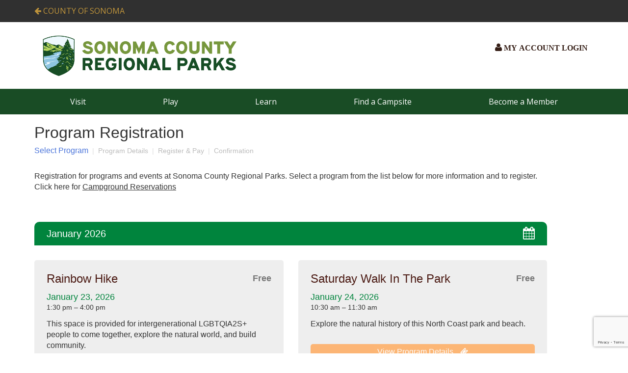

--- FILE ---
content_type: text/html;charset=UTF-8
request_url: https://secure.sonomacountyparks.org/registration/parks-after-dark-community-campfire/
body_size: 36851
content:

<!DOCTYPE html>
<html lang="en">
<head>
<meta charset="utf-8">
<meta http-equiv="X-UA-Compatible" content="IE=edge">
<meta name="viewport" content="width=device-width, initial-scale=1">
<link rel="icon" href="/favicon.png">
<title>Event Registration | Sonoma County Parks</title>
<meta name="description" content="Event Registration at Sonoma County Parks">
<meta property="og:image" content="https://reserve.sonomacountycamping.org/img/SCRP_Logo_trans_hr.png" />
<meta property="og:description" content="Event Registration at Sonoma County Parks" />
<meta property="og:title" content="Event Registration" />
<link href="https://stackpath.bootstrapcdn.com/bootstrap/3.3.7/css/bootstrap.min.css" rel="stylesheet" integrity="sha384-BVYiiSIFeK1dGmJRAkycuHAHRg32OmUcww7on3RYdg4Va+PmSTsz/K68vbdEjh4u" crossorigin="anonymous">
<link href="https://fonts.googleapis.com/css2?family=Lato:wght@400;700&family=Open+Sans:wght@300;400;700&display=swap" rel="stylesheet">
<link rel="stylesheet" href="https://maxcdn.bootstrapcdn.com/font-awesome/4.6.1/css/font-awesome.min.css">
<link rel="stylesheet" href="/css/itinio-datepicker.css" type="text/css">
<link rel="stylesheet" href="https://d2umhuunwbec1r.cloudfront.net/flatpickr/css/flatpickr.min.css">
<link rel="stylesheet" href="/css/sonomastyle.css?v=3">
<link rel="stylesheet" href="/css/reservations.css?v=3">
<link rel="stylesheet" href="/css/registration.css?v2">
<link rel="stylesheet" href="/css/customerAccountsLogin.css">
<!-- Global site tag (gtag.js) - Google Analytics -->
<script async src="https://www.googletagmanager.com/gtag/js?id=UA-171568050-1"></script>
<script>
window.dataLayer = window.dataLayer || [];
function gtag(){dataLayer.push(arguments);}
gtag('js', new Date());
gtag('config', 'UA-171568050-1');
</script>
</head>
<body>
<header>
<div class="header-top">
<div class="container">
<div class="row">
<div class="col-xs-12">
<div class="link-county">
<a href="https://sonomacounty.ca.gov/" class="printhide">
<span class="hidden-xs hidden-sm"><i class="fa fa-arrow-left"></i></span>
County of Sonoma
</a>
</div>
<div id="google_translate_element"></div>
<script type="text/javascript">
function googleTranslateElementInit() {
new google.translate.TranslateElement({pageLanguage: 'en', includedLanguages : 'zh-CN,tl,pt,ru,es,vi'}, 'google_translate_element');
}
</script>
<script type="text/javascript" src="//translate.google.com/translate_a/element.js?cb=googleTranslateElementInit"></script>
</div>
</div>
</div>
</div>
<div class="header-inner">
<div class="container">
<button type="button" class="navbar-toggle collapsed" data-toggle="collapse" data-target="#navbar" aria-expanded="false" aria-controls="navbar">
<i class="fa fa-bars"></i>
</button>
<div class="row">
<div class="col-xs-6 col-xs-offset-3 col-sm-4 col-sm-offset-4 col-md-6 col-md-offset-0">
<div class="logo">
<a href="https://parks.sonomacounty.ca.gov/" class="printhide">
<img src="/img/SCRP_header_2025.png" alt="Sonoma County Regional Parks" class="hidden-xs hidden-sm printhide">
</a>
</div>
</div>
<div class="col-xs-3 col-md-6 col-sm-offset-1 col-xs-offset-0 col-md-offset-0">
<style>
/*
CSS For our Dashboard Nav
*/
.fas.fa-user-circle,
.fa.fa-user {
font-size: 1.8rem;
}
/* LG screens */
@media all and (min-width:990px) {
#dashboardMenuNav {
/*height: 35px;*/
background: transparent;
color: #fff;
text-align: right;
margin-top: 27px;
}
#dashboardMenuNavContainer {
max-width: 1400px;
margin-left: auto;
margin-right: auto;
padding-right: 1%;
}
#dashboardMenuNavToggle, #btnMember {
border: none;
background-color: transparent;
text-align: left;
font-weight: 700;
font-size: 1.6rem;
color: #351e16;
font-family: 'Lucida Sans', serif;
line-height: 2.6rem;
text-transform: uppercase;
}
/*#dashboardMenuNav a, #dashboardMenuNavManageAccess {
color: #fff;
height: 40px;
line-height: 2.3em;
}*/
#dashboardMenuNav a {
color: #fff;
font-size: 1.6rem;
line-height: 2rem;
}
#dashboardMenuNav ul {
background-color: #194C25;
text-align: left;
width: 100%;
border-radius: 0px;
color: #194C25;
border-bottom-left-radius: 4px;
border-bottom-right-radius: 4px;
padding: 0;
margin: 0;
}
#dashboardMenuNav li a:hover, #dashboardMenuNavManageAccess:hover {
background-color: rgba(0,0,0,0.4);
}
}
/*col-xs-2 col-xs-offset-0 col-sm-4 col-sm-offset-0 col-md-2 col-md-offset-0*/
/* SM and MD Screens */
@media (max-width:991px) {
.hideMobile { display: none; }
#dashboardMenuNav {
min-height: 50px;
font-size: 19px;
background-color: transparent;
text-align: left;
}
#dashboardMenuNavBtnGroup {
width: 100%;
text-align: right;
margin-top: 18px;
font-size: 2rem;
}
#dashboardMenuNavContainer {
max-width: 1400px;
margin-left: auto;
margin-right: auto;
}
#dashboardMenuNavToggle, #btnMember {
border: none;
background-color: transparent;
text-align: center;
/*min-width:200px;*/
color: #351e16;
}
/* #dashboardMenuNav a, #dashboardMenuNavManageAccess {
color: #fff;
height: 40px;
line-height: 2.3em;
}*/
/*#dashboardMenuNav a {
font-size: 14px;
}*/
#dashboardMenuNav ul {
background-color: #194C25;
margin: 0;
padding: 0;
text-align: left;
}
#dashboardMenuNav li a:hover, #dashboardMenuNavManageAccess:hover {
background-color: rgba(0,0,0,0.4);
}
}
#dashboardMenuNav ul li {
list-style: none;
}
#dashboardMenuNav .divider {
border-top: 1px solid #194C25;
}
#dashboardMenuNavBtnGroup button:hover {
border-bottom: 2px solid #351e16;
}
.overlay {
height: 0%;
width: 100%;
position: absolute;
z-index: 1;
top: 0;
left: 0;
background-color: rgb(0,0,0);
background-color: rgba(0,0,0, 0.3);
overflow-y: hidden;
}
#lastSignOnText {
color: #fff;
}
</style>
<div id="dashboardMenuNav" class="printhide">
<div id="dashboardMenuNavContainer">
<div style="padding-top: 2px;">
<div class="btn-group" id="dashboardMenuNavBtnGroup">
<button type="button" class="dropdown" id="btnMember" data-toggle="dropdown" aria-haspopup="true" aria-expanded="false" onclick="loginModal();">
<i class="fa fa-user"></i>
<span class="hideMobile">My Account Login</span>
</button>
</div>
</div>
</div>
</div>
</div>
</div>
</div>
</div>
<nav class="navbar navbar-default">
<div class="container-fluid">
<div id="navbar" class="navbar-collapse collapse">
<ul class="nav navbar-nav">
<li class="dropdown">
<a href="https://parks.sonomacounty.ca.gov/visit" aria-haspopup="true" aria-expanded="false">Visit</a>
</li>
<li class="dropdown">
<a href="https://parks.sonomacounty.ca.gov/play" aria-haspopup="true" aria-expanded="false">Play</a>
</li>
<li class="dropdown">
<a href="https://parks.sonomacounty.ca.gov/learn" aria-haspopup="true" aria-expanded="false">Learn</a>
</li>
<li>
<a href="https://parks.sonomacounty.ca.gov/play/camping" title="Find a Campsite">Find a Campsite</a>
</li>
<li class="dropdown">
<a href="https://parks.sonomacounty.ca.gov/become-a-member" aria-haspopup="true" aria-expanded="false">Become a Member</a>
</li>
</ul>
</div><!--/.nav-collapse -->
</div><!--/.container-fluid -->
</nav>
</header>
<div class="mainContent">
<div class="mainBody container" role="main">
<div class="row printhide">
<div class="col-xs-12">
<h1 id="pageTitle">Program Registration</h1>
</div>
<div class="col-xs-12">
<ul class="breadcrumbs">
<li class="stageCrumb active " data-stage="1">Select Program</li>
<li class="delimiter">&nbsp;|&nbsp;</li>
<li class="stageCrumb " data-stage="2">Program Details</li>
<li class="delimiter">&nbsp;|&nbsp;</li>
<li class="stageCrumb " data-stage="3">Register &amp; Pay</li>
<li class="delimiter">&nbsp;|&nbsp;</li>
<li class="stageCrumb " data-stage="4">Confirmation</li>
</ul>
</div>
</div>
<div class="row">
<div class="col-xs-12" >
<form id="resForm" action="" method="post" class="form-horizontal" style="position:relative;">
<input type="hidden" name="stage" value="1">
<input type="hidden" name="park_id" id="park_id" value="15">
<input type="hidden" name="residency" value="Non-Resident">
<input type="hidden" name="token" id="token" value="f9n13bxxjhmemj5elg434k6cgky2wcatbydpc825">
<input type="hidden" name="donation" id="donation" value="0">
<input type="hidden" name="itemQuantities" value="">
<input type="hidden" name="readPolicy" value="false">
<input type="hidden" name="firstname" value="">
<input type="hidden" name="lastname" value="">
<input type="hidden" name="priAdd1" value="">
<input type="hidden" name="priCity" value="">
<input type="hidden" name="priState" value="">
<input type="hidden" name="priZip" value="">
<input type="hidden" name="phone1" value="">
<input type="hidden" name="priEmail" value="">
<input type="hidden" name="cardAddress" value="">
<input type="hidden" name="cardCity" value="">
<input type="hidden" name="cardState" value="">
<input type="hidden" name="cardName" value="">
<input type="hidden" name="cardZip" value="">
<div class="instructions">
<p>Registration for programs and events at Sonoma County Regional Parks. Select a program from the list below for more information and to register. Click here for <a href="/">Campground Reservations</a></p>
</div>
<div id="eventsList" class="row">
<div class="col-xs-12">
<div class="monthLabel">January 2026 <i class="fa fa-calendar pull-right"></i></div>
</div>
<div class="col-xs-12 col-lg-6">
<div class="eventItem avail">
<div class="row">
<div class="col-xs-12 col-sm-9">
<h2>Rainbow Hike</h2>
</div>
<div class="col-xs-12 col-sm-3 price">
Free
</div>
<div class="col-xs-12">
<h3>January 23, 2026</h3>
<h4>1:30 pm &ndash; 4:00 pm</h4>
</div>
</div>
<p>This space is provided for intergenerational LGBTQIA2S+ people to come together, explore the natural world, and build community.</p>
<p class="closed">Registration Closed</p>
</div>
</div>
<div class="col-xs-12 col-lg-6">
<div class="eventItem avail">
<div class="row">
<div class="col-xs-12 col-sm-9">
<h2>Saturday Walk In The Park</h2>
</div>
<div class="col-xs-12 col-sm-3 price">
Free
</div>
<div class="col-xs-12">
<h3>January 24, 2026</h3>
<h4>10:30 am &ndash; 11:30 am</h4>
</div>
</div>
<p>Explore the natural history of this North Coast park and beach.</p>
<a href="/registration/saturday-walk-in-the-park--gualala-point-park-F251/">
<button type="button" class="btnSelect">View Program Details <i class="fa fa-ticket"></i></button>
</a>
<p class="available">Unlimited</p>
</div>
</div>
<div class="col-xs-12 col-lg-6">
<div class="eventItem soldout">
<div class="row">
<div class="col-xs-12 col-sm-9">
<h2>Nature Hike</h2>
</div>
<div class="col-xs-12 col-sm-3 price">
Free
</div>
<div class="col-xs-12">
<h3>January 24, 2026</h3>
<h4>9:30 am &ndash; 12:30 pm</h4>
</div>
</div>
<p>Explore and learn about Sonoma County ecosystems.</p>
<p class="available low">Sold Out</p>
</div>
</div>
<div class="col-xs-12 col-lg-6">
<div class="eventItem soldout">
<div class="row">
<div class="col-xs-12 col-sm-9">
<h2>Park Preview: Wright Hill (9:00 Am Session)</h2>
</div>
<div class="col-xs-12 col-sm-3 price">
$5/$7
</div>
<div class="col-xs-12">
<h3>January 24, 2026</h3>
<h4>9:00 am &ndash; 11:00 am</h4>
</div>
</div>
<p>Explore one of Sonoma County's newest parklands before it opens to the public.</p>
<p class="available low">Sold Out</p>
</div>
</div>
<div class="col-xs-12 col-lg-6">
<div class="eventItem soldout">
<div class="row">
<div class="col-xs-12 col-sm-9">
<h2>Park Preview: Wright Hill (9:45 Am Session)</h2>
</div>
<div class="col-xs-12 col-sm-3 price">
$5/$7
</div>
<div class="col-xs-12">
<h3>January 24, 2026</h3>
<h4>9:45 am &ndash; 11:45 am</h4>
</div>
</div>
<p>Explore one of Sonoma County's newest parklands before it opens to the public.</p>
<p class="available low">Sold Out</p>
</div>
</div>
<div class="col-xs-12 col-lg-6">
<div class="eventItem soldout">
<div class="row">
<div class="col-xs-12 col-sm-9">
<h2>Park Preview: Wright Hill (10:30 Am Session)</h2>
</div>
<div class="col-xs-12 col-sm-3 price">
$5/$7
</div>
<div class="col-xs-12">
<h3>January 24, 2026</h3>
<h4>10:30 am &ndash; 12:30 pm</h4>
</div>
</div>
<p>Explore one of Sonoma County's newest parklands before it opens to the public.</p>
<p class="available low">Sold Out</p>
</div>
</div>
<div class="col-xs-12 col-lg-6">
<div class="eventItem soldout">
<div class="row">
<div class="col-xs-12 col-sm-9">
<h2>Park Preview: Wright Hill (11:30 Am Session)</h2>
</div>
<div class="col-xs-12 col-sm-3 price">
$5/$7
</div>
<div class="col-xs-12">
<h3>January 24, 2026</h3>
<h4>11:30 am &ndash; 1:30 pm</h4>
</div>
</div>
<p>Explore one of Sonoma County's newest parklands before it opens to the public.</p>
<p class="available low">Sold Out</p>
</div>
</div>
<div class="col-xs-12 col-lg-6">
<div class="eventItem avail">
<div class="row">
<div class="col-xs-12 col-sm-9">
<h2>Ice Plant Removal Workday</h2>
</div>
<div class="col-xs-12 col-sm-3 price">
Free
</div>
<div class="col-xs-12">
<h3>January 28, 2026</h3>
<h4>9:30 am &ndash; 12:30 pm</h4>
</div>
</div>
<p>Join the California Native Plant Society for a rewarding volunteer workday at Doran Park! Help us remove invasive ice plants, preserving the natural habitat.</p>
<a href="/registration/ice-plant-removal-workday-F259/">
<button type="button" class="btnSelect">View Program Details <i class="fa fa-ticket"></i></button>
</a>
<p class="available">Unlimited</p>
</div>
</div>
<div class="col-xs-12 col-lg-6">
<div class="eventItem avail">
<div class="row">
<div class="col-xs-12 col-sm-9">
<h2>Winging It Wednesday</h2>
</div>
<div class="col-xs-12 col-sm-3 price">
Free
</div>
<div class="col-xs-12">
<h3>January 28, 2026</h3>
<h4>8:30 am &ndash; 10:30 am</h4>
</div>
</div>
<p>Enjoy leisurely bird walks for all levels of experience on the last Wednesday of the month.</p>
<a href="/registration/winging-it-wednesday-F252/">
<button type="button" class="btnSelect">View Program Details <i class="fa fa-ticket"></i></button>
</a>
<p class="available">9 Available</p>
</div>
</div>
<div class="col-xs-12 col-lg-6">
<div class="eventItem soldout">
<div class="row">
<div class="col-xs-12 col-sm-9">
<h2>Newt Commute</h2>
</div>
<div class="col-xs-12 col-sm-3 price">
$5/$7
</div>
<div class="col-xs-12">
<h3>January 28, 2026</h3>
<h4>4:00 pm &ndash; 5:30 pm</h4>
</div>
</div>
<p>Come find out who's walking around in the woods!</p>
<p class="available low">Sold Out</p>
</div>
</div>
<div class="col-xs-12 col-lg-6">
<div class="eventItem soldout">
<div class="row">
<div class="col-xs-12 col-sm-9">
<h2>Feelin' Crabby</h2>
</div>
<div class="col-xs-12 col-sm-3 price">
$30/$32
</div>
<div class="col-xs-12">
<h3>January 31, 2026</h3>
<h4>10:00 am &ndash; 12:30 pm</h4>
</div>
</div>
<p>Feelin' Crabby?</p>
<p class="available low">Sold Out</p>
</div>
</div>
<div class="col-xs-12 col-lg-6">
<div class="eventItem avail">
<div class="row">
<div class="col-xs-12 col-sm-9">
<h2>Nuestros Parques: Family Friendly Hike</h2>
</div>
<div class="col-xs-12 col-sm-3 price">
Free
</div>
<div class="col-xs-12">
<h3>January 31, 2026</h3>
<h4>10:00 am &ndash; 12:30 pm</h4>
</div>
</div>
<p>Bilingual hikes and community events for the whole family!</p>
<a href="/registration/nuestros-parques-family-friendly-hike/">
<button type="button" class="btnSelect">View Program Details <i class="fa fa-ticket"></i></button>
</a>
<p class="available">12 Available</p>
</div>
</div>
<div class="col-xs-12 col-lg-6">
<div class="eventItem soldout">
<div class="row">
<div class="col-xs-12 col-sm-9">
<h2>Sunset Tide Pool Adventure</h2>
</div>
<div class="col-xs-12 col-sm-3 price">
$10/$12
</div>
<div class="col-xs-12">
<h3>January 31, 2026</h3>
<h4>4:00 pm &ndash; 6:00 pm</h4>
</div>
</div>
<p>Join us to explore the amazing underwater world of tide pools!</p>
<p class="available low">Sold Out</p>
</div>
</div>
<div class="col-xs-12">
<div class="monthLabel">February 2026 <i class="fa fa-calendar pull-right"></i></div>
</div>
<div class="col-xs-12 col-lg-6">
<div class="eventItem avail">
<div class="row">
<div class="col-xs-12 col-sm-9">
<h2>Bilingual Dog Training</h2>
</div>
<div class="col-xs-12 col-sm-3 price">
Free
</div>
<div class="col-xs-12">
<h3>February 3, 2026</h3>
<h4>4:00 pm &ndash; 5:30 pm</h4>
</div>
</div>
<p>A free dog training session offered in Spanish and English.</p>
<a href="/registration/bilingual-dog-training-F253/">
<button type="button" class="btnSelect">View Program Details <i class="fa fa-ticket"></i></button>
</a>
<p class="available">Unlimited</p>
</div>
</div>
<div class="col-xs-12 col-lg-6">
<div class="eventItem avail">
<div class="row">
<div class="col-xs-12 col-sm-9">
<h2>Senior Saunter</h2>
</div>
<div class="col-xs-12 col-sm-3 price">
Free
</div>
<div class="col-xs-12">
<h3>February 3, 2026</h3>
<h4>10:00 am &ndash; 12:00 pm</h4>
</div>
</div>
<p>Senior Saunters are low-impact hikes designed to connect older adults with beautiful parks and each other.</p>
<a href="/registration/senior-saunter-F25-3/">
<button type="button" class="btnSelect">View Program Details <i class="fa fa-ticket"></i></button>
</a>
<p class="available low">Only 4 Remaining!</p>
</div>
</div>
<div class="col-xs-12 col-lg-6">
<div class="eventItem avail">
<div class="row">
<div class="col-xs-12 col-sm-9">
<h2>Ice Plant Removal Workday</h2>
</div>
<div class="col-xs-12 col-sm-3 price">
Free
</div>
<div class="col-xs-12">
<h3>February 4, 2026</h3>
<h4>9:30 am &ndash; 12:30 pm</h4>
</div>
</div>
<p>Join the California Native Plant Society for a rewarding volunteer workday at Doran Park! Help us remove invasive ice plants, preserving the natural habitat.</p>
<a href="/registration/ice-plant-removal-workday-F259/">
<button type="button" class="btnSelect">View Program Details <i class="fa fa-ticket"></i></button>
</a>
<p class="available">Unlimited</p>
</div>
</div>
<div class="col-xs-12 col-lg-6">
<div class="eventItem avail">
<div class="row">
<div class="col-xs-12 col-sm-9">
<h2>Hikes With Hounds</h2>
</div>
<div class="col-xs-12 col-sm-3 price">
$10/$12
</div>
<div class="col-xs-12">
<h3>February 5, 2026</h3>
<h4>4:00 pm &ndash; 5:30 pm</h4>
</div>
</div>
<p>Want to learn how to train the best four-legged hiking partner you could ever have?</p>
<a href="/registration/hikes-with-hounds-F253/">
<button type="button" class="btnSelect">View Program Details <i class="fa fa-ticket"></i></button>
</a>
<p class="available">18 Available</p>
</div>
</div>
<div class="col-xs-12 col-lg-6">
<div class="eventItem soldout">
<div class="row">
<div class="col-xs-12 col-sm-9">
<h2>Nature Hike</h2>
</div>
<div class="col-xs-12 col-sm-3 price">
Free
</div>
<div class="col-xs-12">
<h3>February 6, 2026</h3>
<h4>2:00 pm &ndash; 4:00 pm</h4>
</div>
</div>
<p>Explore and learn about Sonoma County ecosystems.</p>
<p class="available low">Sold Out</p>
</div>
</div>
<div class="col-xs-12 col-lg-6">
<div class="eventItem avail">
<div class="row">
<div class="col-xs-12 col-sm-9">
<h2>Wild Words Book Club: Otherlands</h2>
</div>
<div class="col-xs-12 col-sm-3 price">
Free
</div>
<div class="col-xs-12">
<h3>February 6, 2026</h3>
<h4>3:00 pm &ndash; 4:00 pm</h4>
</div>
</div>
<p>Cozy up with a good book as we explore the magical world of nature through literature.</p>
<a href="/registration/wild-words-book-club-otherlands/">
<button type="button" class="btnSelect">View Program Details <i class="fa fa-ticket"></i></button>
</a>
<p class="available">19 Available</p>
</div>
</div>
<div class="col-xs-12 col-lg-6">
<div class="eventItem avail">
<div class="row">
<div class="col-xs-12 col-sm-9">
<h2>Invasive Plant Removal Workday</h2>
</div>
<div class="col-xs-12 col-sm-3 price">
Free
</div>
<div class="col-xs-12">
<h3>February 7, 2026</h3>
<h4>9:00 am &ndash; 12:00 pm</h4>
</div>
</div>
<p>Dig in at Sonoma Valley Regional Park and help us remove invasive plants to give our native plants room to thrive.</p>
<a href="/registration/invasive-plant-removal-workday1/">
<button type="button" class="btnSelect">View Program Details <i class="fa fa-ticket"></i></button>
</a>
<p class="available">18 Available</p>
</div>
</div>
<div class="col-xs-12 col-lg-6">
<div class="eventItem avail">
<div class="row">
<div class="col-xs-12 col-sm-9">
<h2>Painting In The Park: Introduction To Watercolor</h2>
</div>
<div class="col-xs-12 col-sm-3 price">
$35
</div>
<div class="col-xs-12">
<h3>February 7, 2026</h3>
<h4>10:00am &ndash; 12:00pm</h4>
</div>
</div>
<p>Practice composition and color in this introduction to watercolor painting class</p>
<a href="/registration/painting-in-the-park-introduction-to-watercolor/">
<button type="button" class="btnSelect">View Program Details <i class="fa fa-ticket"></i></button>
</a>
<p class="available">6 Available</p>
</div>
</div>
<div class="col-xs-12 col-lg-6">
<div class="eventItem soldout">
<div class="row">
<div class="col-xs-12 col-sm-9">
<h2>Feelin' Crabby</h2>
</div>
<div class="col-xs-12 col-sm-3 price">
$30/$32
</div>
<div class="col-xs-12">
<h3>February 8, 2026</h3>
<h4>11:00 am &ndash; 1:30 pm</h4>
</div>
</div>
<p>Feelin' Crabby?</p>
<p class="available low">Sold Out</p>
</div>
</div>
<div class="col-xs-12 col-lg-6">
<div class="eventItem avail">
<div class="row">
<div class="col-xs-12 col-sm-9">
<h2>Ice Plant Removal Workday</h2>
</div>
<div class="col-xs-12 col-sm-3 price">
Free
</div>
<div class="col-xs-12">
<h3>February 11, 2026</h3>
<h4>9:30 am &ndash; 12:30 pm</h4>
</div>
</div>
<p>Join the California Native Plant Society for a rewarding volunteer workday at Doran Park! Help us remove invasive ice plants, preserving the natural habitat.</p>
<a href="/registration/ice-plant-removal-workday-F2510/">
<button type="button" class="btnSelect">View Program Details <i class="fa fa-ticket"></i></button>
</a>
<p class="available">Unlimited</p>
</div>
</div>
<div class="col-xs-12 col-lg-6">
<div class="eventItem soldout">
<div class="row">
<div class="col-xs-12 col-sm-9">
<h2>Newt Commute</h2>
</div>
<div class="col-xs-12 col-sm-3 price">
$5/$7
</div>
<div class="col-xs-12">
<h3>February 13, 2026</h3>
<h4>10:00 am &ndash; 12:00 pm</h4>
</div>
</div>
<p>Come find out who's walking around in the woods!</p>
<p class="available low">Sold Out</p>
</div>
</div>
<div class="col-xs-12 col-lg-6">
<div class="eventItem avail">
<div class="row">
<div class="col-xs-12 col-sm-9">
<h2>Fire Ecology Hike: Shaped By Fire</h2>
</div>
<div class="col-xs-12 col-sm-3 price">
Free
</div>
<div class="col-xs-12">
<h3>February 14, 2026</h3>
<h4>9:30 am &ndash; 12:30 pm</h4>
</div>
</div>
<p>Come discover how fire is an inseparable part of the California landscape.</p>
<a href="/registration/fire-ecology-hike-shaped-by-fire/">
<button type="button" class="btnSelect">View Program Details <i class="fa fa-ticket"></i></button>
</a>
<p class="available">8 Available</p>
</div>
</div>
<div class="col-xs-12 col-lg-6">
<div class="eventItem avail">
<div class="row">
<div class="col-xs-12 col-sm-9">
<h2>Science Saturday: Marble Mazes 1-2pm</h2>
</div>
<div class="col-xs-12 col-sm-3 price">
$10/$12
</div>
<div class="col-xs-12">
<h3>February 14, 2026</h3>
<h4>1:00 pm &ndash; 2:00 pm</h4>
</div>
</div>
<p>Bring your junior scientist over to the EDC to enjoy a kids-only, interactive science and art hour.</p>
<a href="/registration/science-saturday-marble-mazes-12pmW25/">
<button type="button" class="btnSelect">View Program Details <i class="fa fa-ticket"></i></button>
</a>
<p class="available low">Only 2 Remaining!</p>
</div>
</div>
<div class="col-xs-12 col-lg-6">
<div class="eventItem avail">
<div class="row">
<div class="col-xs-12 col-sm-9">
<h2>Science Saturday: Marble Mazes 11am- 12pm</h2>
</div>
<div class="col-xs-12 col-sm-3 price">
$10/$12
</div>
<div class="col-xs-12">
<h3>February 14, 2026</h3>
<h4>11:00 am &ndash; 12:00 pm</h4>
</div>
</div>
<p>Bring your junior scientist over to the EDC to enjoy a kids-only, interactive science and art hour.</p>
<a href="/registration/science-saturday-marble-mazes-11am-12pmW25/">
<button type="button" class="btnSelect">View Program Details <i class="fa fa-ticket"></i></button>
</a>
<p class="available low">Only 2 Remaining!</p>
</div>
</div>
<div class="col-xs-12 col-lg-6">
<div class="eventItem avail">
<div class="row">
<div class="col-xs-12 col-sm-9">
<h2>Parks After Dark: Adapting To Darkness</h2>
</div>
<div class="col-xs-12 col-sm-3 price">
$10/$12
</div>
<div class="col-xs-12">
<h3>February 17, 2026</h3>
<h4>4:30 pm &ndash; 6:30 pm</h4>
</div>
</div>
<p>Engage with the beautiful and often unseen world of parks after dark!</p>
<a href="/registration/parks-after-dark-adapting-to-darknessW25/">
<button type="button" class="btnSelect">View Program Details <i class="fa fa-ticket"></i></button>
</a>
<p class="available">8 Available</p>
</div>
</div>
<div class="col-xs-12 col-lg-6">
<div class="eventItem avail">
<div class="row">
<div class="col-xs-12 col-sm-9">
<h2>Ice Plant Removal Workday</h2>
</div>
<div class="col-xs-12 col-sm-3 price">
Free
</div>
<div class="col-xs-12">
<h3>February 18, 2026</h3>
<h4>9:30 am &ndash; 12:30 pm</h4>
</div>
</div>
<p>Join the California Native Plant Society for a rewarding volunteer workday at Doran Park! Help us remove invasive ice plants, preserving the natural habitat.</p>
<a href="/registration/ice-plant-removal-workday-F2511/">
<button type="button" class="btnSelect">View Program Details <i class="fa fa-ticket"></i></button>
</a>
<p class="available">Unlimited</p>
</div>
</div>
<div class="col-xs-12 col-lg-6">
<div class="eventItem avail">
<div class="row">
<div class="col-xs-12 col-sm-9">
<h2>Volunteer Workday</h2>
</div>
<div class="col-xs-12 col-sm-3 price">
Free
</div>
<div class="col-xs-12">
<h3>February 18, 2026</h3>
<h4>10:00 am &ndash; 12:00 pm</h4>
</div>
</div>
<p>Join us for a rewarding volunteer workday at Spring Lake Park, where you’ll help pick up litter, improve trails, and repair park infrastructure.</p>
<a href="/registration/volunteer-workdayW253/">
<button type="button" class="btnSelect">View Program Details <i class="fa fa-ticket"></i></button>
</a>
<p class="available">20 Available</p>
</div>
</div>
<div class="col-xs-12 col-lg-6">
<div class="eventItem avail">
<div class="row">
<div class="col-xs-12 col-sm-9">
<h2>Rainbow Hike</h2>
</div>
<div class="col-xs-12 col-sm-3 price">
Free
</div>
<div class="col-xs-12">
<h3>February 20, 2026</h3>
<h4>1:30 pm &ndash; 4:00 pm</h4>
</div>
</div>
<p>This space is provided for intergenerational LGBTQIA2S+ people to come together, explore the natural world, and build community.</p>
<a href="/registration/rainbow-hikeW252/">
<button type="button" class="btnSelect">View Program Details <i class="fa fa-ticket"></i></button>
</a>
<p class="available">29 Available</p>
</div>
</div>
<div class="col-xs-12 col-lg-6">
<div class="eventItem avail">
<div class="row">
<div class="col-xs-12 col-sm-9">
<h2>Vista Hike: Hood Mountain</h2>
</div>
<div class="col-xs-12 col-sm-3 price">
$5/$7
</div>
<div class="col-xs-12">
<h3>February 21, 2026</h3>
<h4>9:30 am &ndash; 12:30 pm</h4>
</div>
</div>
<p>Explore the beautiful views and vistas of Sonoma County!</p>
<a href="/registration/vista-hike-hood-mountain/">
<button type="button" class="btnSelect">View Program Details <i class="fa fa-ticket"></i></button>
</a>
<p class="available low">Only 3 Remaining!</p>
</div>
</div>
<div class="col-xs-12 col-lg-6">
<div class="eventItem soldout">
<div class="row">
<div class="col-xs-12 col-sm-9">
<h2>Tide Pool Talk</h2>
</div>
<div class="col-xs-12 col-sm-3 price">
$5/$7
</div>
<div class="col-xs-12">
<h3>February 22, 2026</h3>
<h4>1:00 pm &ndash; 2:00 pm</h4>
</div>
</div>
<p>Learn about the diversity of the rocky shoreline in this family friendly, hands-on presentation.</p>
<p class="available low">Sold Out</p>
</div>
</div>
<div class="col-xs-12 col-lg-6">
<div class="eventItem avail">
<div class="row">
<div class="col-xs-12 col-sm-9">
<h2>Ice Plant Removal Workday</h2>
</div>
<div class="col-xs-12 col-sm-3 price">
Free
</div>
<div class="col-xs-12">
<h3>February 25, 2026</h3>
<h4>9:30 am &ndash; 12:30 pm</h4>
</div>
</div>
<p>Join the California Native Plant Society for a rewarding volunteer workday at Doran Park! Help us remove invasive ice plants, preserving the natural habitat.</p>
<a href="/registration/ice-plant-removal-workday-F2512/">
<button type="button" class="btnSelect">View Program Details <i class="fa fa-ticket"></i></button>
</a>
<p class="available">Unlimited</p>
</div>
</div>
<div class="col-xs-12 col-lg-6">
<div class="eventItem avail">
<div class="row">
<div class="col-xs-12 col-sm-9">
<h2>Winging It Wednesday</h2>
</div>
<div class="col-xs-12 col-sm-3 price">
Free
</div>
<div class="col-xs-12">
<h3>February 25, 2026</h3>
<h4>8:30 am &ndash; 10:30 am</h4>
</div>
</div>
<p>Enjoy leisurely bird walks for all levels of experience on the last Wednesday of the month.</p>
<a href="/registration/winging-it-wednesday-26.2/">
<button type="button" class="btnSelect">View Program Details <i class="fa fa-ticket"></i></button>
</a>
<p class="available">18 Available</p>
</div>
</div>
<div class="col-xs-12 col-lg-6">
<div class="eventItem avail">
<div class="row">
<div class="col-xs-12 col-sm-9">
<h2>Stewardship Workday: Planting For Habitat</h2>
</div>
<div class="col-xs-12 col-sm-3 price">
Free
</div>
<div class="col-xs-12">
<h3>February 26, 2026</h3>
<h4>9:00 am &ndash; 12:00 pm</h4>
</div>
</div>
<p>Help restore the local ecosystem by planting native plants.</p>
<a href="/registration/stewardship-workday-planting-for-habitat-26.2/">
<button type="button" class="btnSelect">View Program Details <i class="fa fa-ticket"></i></button>
</a>
<p class="available">12 Available</p>
</div>
</div>
<div class="col-xs-12 col-lg-6">
<div class="eventItem avail">
<div class="row">
<div class="col-xs-12 col-sm-9">
<h2>Saturday Walk In The Park</h2>
</div>
<div class="col-xs-12 col-sm-3 price">
Free
</div>
<div class="col-xs-12">
<h3>February 28, 2026</h3>
<h4>10:30 am &ndash; 11:30 am</h4>
</div>
</div>
<p>Explore the natural history of this North Coast park and beach.</p>
<a href="/registration/saturday-walk-in-the-park--gualala-point-park-F252/">
<button type="button" class="btnSelect">View Program Details <i class="fa fa-ticket"></i></button>
</a>
<p class="available">Unlimited</p>
</div>
</div>
<div class="col-xs-12 col-lg-6">
<div class="eventItem avail">
<div class="row">
<div class="col-xs-12 col-sm-9">
<h2>Invasive Plant Removal Workday</h2>
</div>
<div class="col-xs-12 col-sm-3 price">
Free
</div>
<div class="col-xs-12">
<h3>February 28, 2026</h3>
<h4>9:00 am &ndash; 12:00 pm</h4>
</div>
</div>
<p>Dig in at Shiloh Ranch Regional Park and help us remove invasive plants to give our native plants room to thrive.</p>
<a href="/registration/invasive-plant-removal-workday2/">
<button type="button" class="btnSelect">View Program Details <i class="fa fa-ticket"></i></button>
</a>
<p class="available">18 Available</p>
</div>
</div>
<div class="col-xs-12 col-lg-6">
<div class="eventItem avail">
<div class="row">
<div class="col-xs-12 col-sm-9">
<h2>Nuestros Parques: Let’s Climb A Mountain!</h2>
</div>
<div class="col-xs-12 col-sm-3 price">
Free
</div>
<div class="col-xs-12">
<h3>February 28, 2026</h3>
<h4>10:00 am &ndash; 1:00 pm</h4>
</div>
</div>
<p>Bilingual hikes and community events for the whole family!</p>
<a href="/registration/nuestros-parques-lets-climb-a-mountain-W25/">
<button type="button" class="btnSelect">View Program Details <i class="fa fa-ticket"></i></button>
</a>
<p class="available">15 Available</p>
</div>
</div>
<div class="col-xs-12 col-lg-6">
<div class="eventItem soldout">
<div class="row">
<div class="col-xs-12 col-sm-9">
<h2>Tide Pool Adventure</h2>
</div>
<div class="col-xs-12 col-sm-3 price">
$10/$12
</div>
<div class="col-xs-12">
<h3>February 28, 2026</h3>
<h4>2:30 pm &ndash; 4:30 pm</h4>
</div>
</div>
<p>Join us to explore the amazing underwater world of tide pools!</p>
<p class="available low">Sold Out</p>
</div>
</div>
</div>
</form>
</div>
</div>
</div>
</div>
<footer>
<div class="footer-bar"></div>
<div class="container">
<div class="row">
<div class="col-xs-12 col-md-6 col-lg-5">
<div class="row">
<div class="col-xs-12 col-sm-3">
<a href="https://parks.sonomacounty.ca.gov/">
<img src="/img/Parks-logo-120.png" alt="Sonoma County Regional Parks logo">
</a>
</div>
<div class="col-xs-12 col-sm-9">
<h4>Sonoma County Regional Parks</h4>
<p class="social">
<a href="https://www.facebook.com/sonomacountyregionalparks?fref=ts">
<i class="fa fa-facebook-square"></i>
</a>
<a href="https://twitter.com/sonomaparks">
<i class="fa fa-twitter-square"></i>
</a>
<a href="https://www.youtube.com/channel/UCScIvwpsrx33TD1OyU7gHqA">
<i class="fa fa-youtube-square"></i>
</a>
</p>
</div>
</div>
</div>
<div class="col-xs-12 visible-xs visible-sm">
<hr>
</div>
<div class="col-xs-12 col-md-6 col-lg-7">
<div class="row">
<div class="col-xs-12 col-sm-4">
<ul>
<li><a href="https://parks.sonomacounty.ca.gov/"><strong>Home</strong></a></li>
<li><a href="https://parks.sonomacounty.ca.gov/visit/find-a-park">Find a Park</a></li>
<li><a href="https://parks.sonomacounty.ca.gov/play/camping">Find a Campsite</a></li>
<li><a href="https://parks.sonomacounty.ca.gov/become-a-member">Become a Member</a></li>
<li><a href="https://parks.sonomacounty.ca.gov/learn/planning-division">Planning Projects</a></li>
<li><a href="https://parks.sonomacounty.ca.gov/learn/about-us/regional-parks-boards-and-commissions">Public Meetings</a></li>
</ul>
</div>
<div class="col-xs-12 col-sm-4">
<ul>
<li><strong>Contact Us</strong></li>
<li>Main Office: <a href="tel:+17075652041">(707) 565-2041</a></li>
<li>Hours: Mon-Fri, 8 a.m. - 4:30 p.m.</li>
</ul>
</div>
<div class="col-xs-12 col-sm-4">
<ul>
<li><strong>Address</strong></li>
<li>400 Aviation Blvd</li>
<li>Suite 100</li>
<li>Santa Rosa, CA 95403</li>
</ul>
</div>
</div>
</div>
</div>
</div>
</footer>
<script src="/filemanager_v4/cdn/jquery/jquery-1.12.4.min.js"></script>
<script src="/filemanager_v4/cdn/bootstrap/3.3.7/dist/js/bootstrap.min.js"></script>
<script src="/filemanager_v4/cdn/flatpickr/js/flatpickr-2.3.5.js"></script>
<script src="/filemanager_v4/cdn/moment/2.14.1/moment.min.js"></script>
<script src="/filemanager_v4/cdn/select2/4.0.3/js/select2.min.js"></script>
<script src="/filemanager_v4/cdn/lightbox/js/lightbox.js"></script>
<script src="https://www.google.com/recaptcha/api.js?render=6LdSp-MZAAAAAIEGUXHHiX2zGLMltMoqT4jVSqaw"></script>
<div id="oauthLoginDiv"></div>
<input type="hidden" id="externalCSRF" name="externalCSRF" value="f9n13bxxjhmemj5elg434k6cgky2wcatbydpc825">
<script>
// External CSRFToken
var csrfToken = $('#externalCSRF').val();
$(document).ready(() => {
// Check if we have One Tap enabled in this browser.
checkGoogleOneClick();
});
/**
* loginModal
*
* Calls our login modal and sets our Auth Session to allow
* login with available libraries.
*/
function loginModal() {
$.ajax({
method: 'POST',
url: '/myaccount/validateUser.html',
data: {
'setAuthSession': true,
'resFormStage': $('#resForm').length ? Number( $('#resForm [name="stage"]').val() ) : 1,
'CSRFToken': csrfToken
}
}).done(function( response, status, xhr ) {
// Was a redirect received
if ( xhr.getResponseHeader( 'login' ) ) {
location.reload();
} else {
// Dump file data
$('#oauthLoginDiv').html( response );
// Reset steps and show modal
$('#emailTokenDiv, #resendTokenDiv, #invalidEmailDiv, #requireEmail, #loadingSpinner, #restartFlow, #userLockout').hide();
$('#authorizationFlow, #oAuthButtons, #checkUserAccount').show();
$('#memberModal').modal('show');
// Render Google Buttons if available
if( typeof GoogleAuth !== 'undefined' ) {
$('#memberModal').on('shown.bs.modal', function() {
GoogleAuth.initClient();
GoogleAuth.renderGoogleButton();
})
}
}
});
}
/**
* checkGoogleOneClick
*
* Checks user's browser for our Google One Click Sign In
* option to be enabled. If so, load our Google Auth Library
* and prompt user for sign in.
*/
function checkGoogleOneClick() {
if( localStorage.getItem('GoogleOneTap_SonomaGuestAccounts') ) {
let authStage = Number( $('#resForm [name="stage"]').val() );
// let authStage = $('#resForm').length ? Number( $('#resForm [name="stage"]').val() ) : 1;
if( authStage === 1 ) {
$.ajax({
method: 'POST',
url: '/myaccount/validateUser.html',
data: {
'googleOneClick': true,
'setAuthSession': true,
'resFormStage': $('#resForm [name="stage"]').val(),
'CSRFToken': csrfToken
}
}).done(function( response, status, xhr ) {
// Was a redirect received
if ( xhr.getResponseHeader( 'login' ) ) {
location.reload();
} else {
// 888.486.4722
// Dump file data
$('#oauthLoginDiv').html( response );
// Init our Class function for One Click sign in
if( typeof GoogleAuth !== 'undefined' ) {
setTimeout(() => GoogleAuth.initClient(), 1000 );
}
}
});
}
}
}
</script>
<script>
$(document).on('ready', function() {
// $('.btnSelect').on('click', function() {
// $('input[name=paKey]').prop('checked', false);
// $(this).siblings('input').prop('checked', true);
// // Add a Next button
// $('#resForm').append('<input type="hidden" name="next" value="true">');
// // Submit
// formSubmit();
// });
function formSubmit() {
// grecaptcha.execute('6LdSp-MZAAAAAIEGUXHHiX2zGLMltMoqT4jVSqaw', {action: '1'}).then(function(token) {
// save the token to the form
// document.getElementById("token").value = token;
// Submit
$('#resForm').submit();
// });
}
});
</script>


--- FILE ---
content_type: text/html; charset=utf-8
request_url: https://www.google.com/recaptcha/api2/anchor?ar=1&k=6LdSp-MZAAAAAIEGUXHHiX2zGLMltMoqT4jVSqaw&co=aHR0cHM6Ly9zZWN1cmUuc29ub21hY291bnR5cGFya3Mub3JnOjQ0Mw..&hl=en&v=PoyoqOPhxBO7pBk68S4YbpHZ&size=invisible&anchor-ms=20000&execute-ms=30000&cb=tzxxbjxtfdec
body_size: 48727
content:
<!DOCTYPE HTML><html dir="ltr" lang="en"><head><meta http-equiv="Content-Type" content="text/html; charset=UTF-8">
<meta http-equiv="X-UA-Compatible" content="IE=edge">
<title>reCAPTCHA</title>
<style type="text/css">
/* cyrillic-ext */
@font-face {
  font-family: 'Roboto';
  font-style: normal;
  font-weight: 400;
  font-stretch: 100%;
  src: url(//fonts.gstatic.com/s/roboto/v48/KFO7CnqEu92Fr1ME7kSn66aGLdTylUAMa3GUBHMdazTgWw.woff2) format('woff2');
  unicode-range: U+0460-052F, U+1C80-1C8A, U+20B4, U+2DE0-2DFF, U+A640-A69F, U+FE2E-FE2F;
}
/* cyrillic */
@font-face {
  font-family: 'Roboto';
  font-style: normal;
  font-weight: 400;
  font-stretch: 100%;
  src: url(//fonts.gstatic.com/s/roboto/v48/KFO7CnqEu92Fr1ME7kSn66aGLdTylUAMa3iUBHMdazTgWw.woff2) format('woff2');
  unicode-range: U+0301, U+0400-045F, U+0490-0491, U+04B0-04B1, U+2116;
}
/* greek-ext */
@font-face {
  font-family: 'Roboto';
  font-style: normal;
  font-weight: 400;
  font-stretch: 100%;
  src: url(//fonts.gstatic.com/s/roboto/v48/KFO7CnqEu92Fr1ME7kSn66aGLdTylUAMa3CUBHMdazTgWw.woff2) format('woff2');
  unicode-range: U+1F00-1FFF;
}
/* greek */
@font-face {
  font-family: 'Roboto';
  font-style: normal;
  font-weight: 400;
  font-stretch: 100%;
  src: url(//fonts.gstatic.com/s/roboto/v48/KFO7CnqEu92Fr1ME7kSn66aGLdTylUAMa3-UBHMdazTgWw.woff2) format('woff2');
  unicode-range: U+0370-0377, U+037A-037F, U+0384-038A, U+038C, U+038E-03A1, U+03A3-03FF;
}
/* math */
@font-face {
  font-family: 'Roboto';
  font-style: normal;
  font-weight: 400;
  font-stretch: 100%;
  src: url(//fonts.gstatic.com/s/roboto/v48/KFO7CnqEu92Fr1ME7kSn66aGLdTylUAMawCUBHMdazTgWw.woff2) format('woff2');
  unicode-range: U+0302-0303, U+0305, U+0307-0308, U+0310, U+0312, U+0315, U+031A, U+0326-0327, U+032C, U+032F-0330, U+0332-0333, U+0338, U+033A, U+0346, U+034D, U+0391-03A1, U+03A3-03A9, U+03B1-03C9, U+03D1, U+03D5-03D6, U+03F0-03F1, U+03F4-03F5, U+2016-2017, U+2034-2038, U+203C, U+2040, U+2043, U+2047, U+2050, U+2057, U+205F, U+2070-2071, U+2074-208E, U+2090-209C, U+20D0-20DC, U+20E1, U+20E5-20EF, U+2100-2112, U+2114-2115, U+2117-2121, U+2123-214F, U+2190, U+2192, U+2194-21AE, U+21B0-21E5, U+21F1-21F2, U+21F4-2211, U+2213-2214, U+2216-22FF, U+2308-230B, U+2310, U+2319, U+231C-2321, U+2336-237A, U+237C, U+2395, U+239B-23B7, U+23D0, U+23DC-23E1, U+2474-2475, U+25AF, U+25B3, U+25B7, U+25BD, U+25C1, U+25CA, U+25CC, U+25FB, U+266D-266F, U+27C0-27FF, U+2900-2AFF, U+2B0E-2B11, U+2B30-2B4C, U+2BFE, U+3030, U+FF5B, U+FF5D, U+1D400-1D7FF, U+1EE00-1EEFF;
}
/* symbols */
@font-face {
  font-family: 'Roboto';
  font-style: normal;
  font-weight: 400;
  font-stretch: 100%;
  src: url(//fonts.gstatic.com/s/roboto/v48/KFO7CnqEu92Fr1ME7kSn66aGLdTylUAMaxKUBHMdazTgWw.woff2) format('woff2');
  unicode-range: U+0001-000C, U+000E-001F, U+007F-009F, U+20DD-20E0, U+20E2-20E4, U+2150-218F, U+2190, U+2192, U+2194-2199, U+21AF, U+21E6-21F0, U+21F3, U+2218-2219, U+2299, U+22C4-22C6, U+2300-243F, U+2440-244A, U+2460-24FF, U+25A0-27BF, U+2800-28FF, U+2921-2922, U+2981, U+29BF, U+29EB, U+2B00-2BFF, U+4DC0-4DFF, U+FFF9-FFFB, U+10140-1018E, U+10190-1019C, U+101A0, U+101D0-101FD, U+102E0-102FB, U+10E60-10E7E, U+1D2C0-1D2D3, U+1D2E0-1D37F, U+1F000-1F0FF, U+1F100-1F1AD, U+1F1E6-1F1FF, U+1F30D-1F30F, U+1F315, U+1F31C, U+1F31E, U+1F320-1F32C, U+1F336, U+1F378, U+1F37D, U+1F382, U+1F393-1F39F, U+1F3A7-1F3A8, U+1F3AC-1F3AF, U+1F3C2, U+1F3C4-1F3C6, U+1F3CA-1F3CE, U+1F3D4-1F3E0, U+1F3ED, U+1F3F1-1F3F3, U+1F3F5-1F3F7, U+1F408, U+1F415, U+1F41F, U+1F426, U+1F43F, U+1F441-1F442, U+1F444, U+1F446-1F449, U+1F44C-1F44E, U+1F453, U+1F46A, U+1F47D, U+1F4A3, U+1F4B0, U+1F4B3, U+1F4B9, U+1F4BB, U+1F4BF, U+1F4C8-1F4CB, U+1F4D6, U+1F4DA, U+1F4DF, U+1F4E3-1F4E6, U+1F4EA-1F4ED, U+1F4F7, U+1F4F9-1F4FB, U+1F4FD-1F4FE, U+1F503, U+1F507-1F50B, U+1F50D, U+1F512-1F513, U+1F53E-1F54A, U+1F54F-1F5FA, U+1F610, U+1F650-1F67F, U+1F687, U+1F68D, U+1F691, U+1F694, U+1F698, U+1F6AD, U+1F6B2, U+1F6B9-1F6BA, U+1F6BC, U+1F6C6-1F6CF, U+1F6D3-1F6D7, U+1F6E0-1F6EA, U+1F6F0-1F6F3, U+1F6F7-1F6FC, U+1F700-1F7FF, U+1F800-1F80B, U+1F810-1F847, U+1F850-1F859, U+1F860-1F887, U+1F890-1F8AD, U+1F8B0-1F8BB, U+1F8C0-1F8C1, U+1F900-1F90B, U+1F93B, U+1F946, U+1F984, U+1F996, U+1F9E9, U+1FA00-1FA6F, U+1FA70-1FA7C, U+1FA80-1FA89, U+1FA8F-1FAC6, U+1FACE-1FADC, U+1FADF-1FAE9, U+1FAF0-1FAF8, U+1FB00-1FBFF;
}
/* vietnamese */
@font-face {
  font-family: 'Roboto';
  font-style: normal;
  font-weight: 400;
  font-stretch: 100%;
  src: url(//fonts.gstatic.com/s/roboto/v48/KFO7CnqEu92Fr1ME7kSn66aGLdTylUAMa3OUBHMdazTgWw.woff2) format('woff2');
  unicode-range: U+0102-0103, U+0110-0111, U+0128-0129, U+0168-0169, U+01A0-01A1, U+01AF-01B0, U+0300-0301, U+0303-0304, U+0308-0309, U+0323, U+0329, U+1EA0-1EF9, U+20AB;
}
/* latin-ext */
@font-face {
  font-family: 'Roboto';
  font-style: normal;
  font-weight: 400;
  font-stretch: 100%;
  src: url(//fonts.gstatic.com/s/roboto/v48/KFO7CnqEu92Fr1ME7kSn66aGLdTylUAMa3KUBHMdazTgWw.woff2) format('woff2');
  unicode-range: U+0100-02BA, U+02BD-02C5, U+02C7-02CC, U+02CE-02D7, U+02DD-02FF, U+0304, U+0308, U+0329, U+1D00-1DBF, U+1E00-1E9F, U+1EF2-1EFF, U+2020, U+20A0-20AB, U+20AD-20C0, U+2113, U+2C60-2C7F, U+A720-A7FF;
}
/* latin */
@font-face {
  font-family: 'Roboto';
  font-style: normal;
  font-weight: 400;
  font-stretch: 100%;
  src: url(//fonts.gstatic.com/s/roboto/v48/KFO7CnqEu92Fr1ME7kSn66aGLdTylUAMa3yUBHMdazQ.woff2) format('woff2');
  unicode-range: U+0000-00FF, U+0131, U+0152-0153, U+02BB-02BC, U+02C6, U+02DA, U+02DC, U+0304, U+0308, U+0329, U+2000-206F, U+20AC, U+2122, U+2191, U+2193, U+2212, U+2215, U+FEFF, U+FFFD;
}
/* cyrillic-ext */
@font-face {
  font-family: 'Roboto';
  font-style: normal;
  font-weight: 500;
  font-stretch: 100%;
  src: url(//fonts.gstatic.com/s/roboto/v48/KFO7CnqEu92Fr1ME7kSn66aGLdTylUAMa3GUBHMdazTgWw.woff2) format('woff2');
  unicode-range: U+0460-052F, U+1C80-1C8A, U+20B4, U+2DE0-2DFF, U+A640-A69F, U+FE2E-FE2F;
}
/* cyrillic */
@font-face {
  font-family: 'Roboto';
  font-style: normal;
  font-weight: 500;
  font-stretch: 100%;
  src: url(//fonts.gstatic.com/s/roboto/v48/KFO7CnqEu92Fr1ME7kSn66aGLdTylUAMa3iUBHMdazTgWw.woff2) format('woff2');
  unicode-range: U+0301, U+0400-045F, U+0490-0491, U+04B0-04B1, U+2116;
}
/* greek-ext */
@font-face {
  font-family: 'Roboto';
  font-style: normal;
  font-weight: 500;
  font-stretch: 100%;
  src: url(//fonts.gstatic.com/s/roboto/v48/KFO7CnqEu92Fr1ME7kSn66aGLdTylUAMa3CUBHMdazTgWw.woff2) format('woff2');
  unicode-range: U+1F00-1FFF;
}
/* greek */
@font-face {
  font-family: 'Roboto';
  font-style: normal;
  font-weight: 500;
  font-stretch: 100%;
  src: url(//fonts.gstatic.com/s/roboto/v48/KFO7CnqEu92Fr1ME7kSn66aGLdTylUAMa3-UBHMdazTgWw.woff2) format('woff2');
  unicode-range: U+0370-0377, U+037A-037F, U+0384-038A, U+038C, U+038E-03A1, U+03A3-03FF;
}
/* math */
@font-face {
  font-family: 'Roboto';
  font-style: normal;
  font-weight: 500;
  font-stretch: 100%;
  src: url(//fonts.gstatic.com/s/roboto/v48/KFO7CnqEu92Fr1ME7kSn66aGLdTylUAMawCUBHMdazTgWw.woff2) format('woff2');
  unicode-range: U+0302-0303, U+0305, U+0307-0308, U+0310, U+0312, U+0315, U+031A, U+0326-0327, U+032C, U+032F-0330, U+0332-0333, U+0338, U+033A, U+0346, U+034D, U+0391-03A1, U+03A3-03A9, U+03B1-03C9, U+03D1, U+03D5-03D6, U+03F0-03F1, U+03F4-03F5, U+2016-2017, U+2034-2038, U+203C, U+2040, U+2043, U+2047, U+2050, U+2057, U+205F, U+2070-2071, U+2074-208E, U+2090-209C, U+20D0-20DC, U+20E1, U+20E5-20EF, U+2100-2112, U+2114-2115, U+2117-2121, U+2123-214F, U+2190, U+2192, U+2194-21AE, U+21B0-21E5, U+21F1-21F2, U+21F4-2211, U+2213-2214, U+2216-22FF, U+2308-230B, U+2310, U+2319, U+231C-2321, U+2336-237A, U+237C, U+2395, U+239B-23B7, U+23D0, U+23DC-23E1, U+2474-2475, U+25AF, U+25B3, U+25B7, U+25BD, U+25C1, U+25CA, U+25CC, U+25FB, U+266D-266F, U+27C0-27FF, U+2900-2AFF, U+2B0E-2B11, U+2B30-2B4C, U+2BFE, U+3030, U+FF5B, U+FF5D, U+1D400-1D7FF, U+1EE00-1EEFF;
}
/* symbols */
@font-face {
  font-family: 'Roboto';
  font-style: normal;
  font-weight: 500;
  font-stretch: 100%;
  src: url(//fonts.gstatic.com/s/roboto/v48/KFO7CnqEu92Fr1ME7kSn66aGLdTylUAMaxKUBHMdazTgWw.woff2) format('woff2');
  unicode-range: U+0001-000C, U+000E-001F, U+007F-009F, U+20DD-20E0, U+20E2-20E4, U+2150-218F, U+2190, U+2192, U+2194-2199, U+21AF, U+21E6-21F0, U+21F3, U+2218-2219, U+2299, U+22C4-22C6, U+2300-243F, U+2440-244A, U+2460-24FF, U+25A0-27BF, U+2800-28FF, U+2921-2922, U+2981, U+29BF, U+29EB, U+2B00-2BFF, U+4DC0-4DFF, U+FFF9-FFFB, U+10140-1018E, U+10190-1019C, U+101A0, U+101D0-101FD, U+102E0-102FB, U+10E60-10E7E, U+1D2C0-1D2D3, U+1D2E0-1D37F, U+1F000-1F0FF, U+1F100-1F1AD, U+1F1E6-1F1FF, U+1F30D-1F30F, U+1F315, U+1F31C, U+1F31E, U+1F320-1F32C, U+1F336, U+1F378, U+1F37D, U+1F382, U+1F393-1F39F, U+1F3A7-1F3A8, U+1F3AC-1F3AF, U+1F3C2, U+1F3C4-1F3C6, U+1F3CA-1F3CE, U+1F3D4-1F3E0, U+1F3ED, U+1F3F1-1F3F3, U+1F3F5-1F3F7, U+1F408, U+1F415, U+1F41F, U+1F426, U+1F43F, U+1F441-1F442, U+1F444, U+1F446-1F449, U+1F44C-1F44E, U+1F453, U+1F46A, U+1F47D, U+1F4A3, U+1F4B0, U+1F4B3, U+1F4B9, U+1F4BB, U+1F4BF, U+1F4C8-1F4CB, U+1F4D6, U+1F4DA, U+1F4DF, U+1F4E3-1F4E6, U+1F4EA-1F4ED, U+1F4F7, U+1F4F9-1F4FB, U+1F4FD-1F4FE, U+1F503, U+1F507-1F50B, U+1F50D, U+1F512-1F513, U+1F53E-1F54A, U+1F54F-1F5FA, U+1F610, U+1F650-1F67F, U+1F687, U+1F68D, U+1F691, U+1F694, U+1F698, U+1F6AD, U+1F6B2, U+1F6B9-1F6BA, U+1F6BC, U+1F6C6-1F6CF, U+1F6D3-1F6D7, U+1F6E0-1F6EA, U+1F6F0-1F6F3, U+1F6F7-1F6FC, U+1F700-1F7FF, U+1F800-1F80B, U+1F810-1F847, U+1F850-1F859, U+1F860-1F887, U+1F890-1F8AD, U+1F8B0-1F8BB, U+1F8C0-1F8C1, U+1F900-1F90B, U+1F93B, U+1F946, U+1F984, U+1F996, U+1F9E9, U+1FA00-1FA6F, U+1FA70-1FA7C, U+1FA80-1FA89, U+1FA8F-1FAC6, U+1FACE-1FADC, U+1FADF-1FAE9, U+1FAF0-1FAF8, U+1FB00-1FBFF;
}
/* vietnamese */
@font-face {
  font-family: 'Roboto';
  font-style: normal;
  font-weight: 500;
  font-stretch: 100%;
  src: url(//fonts.gstatic.com/s/roboto/v48/KFO7CnqEu92Fr1ME7kSn66aGLdTylUAMa3OUBHMdazTgWw.woff2) format('woff2');
  unicode-range: U+0102-0103, U+0110-0111, U+0128-0129, U+0168-0169, U+01A0-01A1, U+01AF-01B0, U+0300-0301, U+0303-0304, U+0308-0309, U+0323, U+0329, U+1EA0-1EF9, U+20AB;
}
/* latin-ext */
@font-face {
  font-family: 'Roboto';
  font-style: normal;
  font-weight: 500;
  font-stretch: 100%;
  src: url(//fonts.gstatic.com/s/roboto/v48/KFO7CnqEu92Fr1ME7kSn66aGLdTylUAMa3KUBHMdazTgWw.woff2) format('woff2');
  unicode-range: U+0100-02BA, U+02BD-02C5, U+02C7-02CC, U+02CE-02D7, U+02DD-02FF, U+0304, U+0308, U+0329, U+1D00-1DBF, U+1E00-1E9F, U+1EF2-1EFF, U+2020, U+20A0-20AB, U+20AD-20C0, U+2113, U+2C60-2C7F, U+A720-A7FF;
}
/* latin */
@font-face {
  font-family: 'Roboto';
  font-style: normal;
  font-weight: 500;
  font-stretch: 100%;
  src: url(//fonts.gstatic.com/s/roboto/v48/KFO7CnqEu92Fr1ME7kSn66aGLdTylUAMa3yUBHMdazQ.woff2) format('woff2');
  unicode-range: U+0000-00FF, U+0131, U+0152-0153, U+02BB-02BC, U+02C6, U+02DA, U+02DC, U+0304, U+0308, U+0329, U+2000-206F, U+20AC, U+2122, U+2191, U+2193, U+2212, U+2215, U+FEFF, U+FFFD;
}
/* cyrillic-ext */
@font-face {
  font-family: 'Roboto';
  font-style: normal;
  font-weight: 900;
  font-stretch: 100%;
  src: url(//fonts.gstatic.com/s/roboto/v48/KFO7CnqEu92Fr1ME7kSn66aGLdTylUAMa3GUBHMdazTgWw.woff2) format('woff2');
  unicode-range: U+0460-052F, U+1C80-1C8A, U+20B4, U+2DE0-2DFF, U+A640-A69F, U+FE2E-FE2F;
}
/* cyrillic */
@font-face {
  font-family: 'Roboto';
  font-style: normal;
  font-weight: 900;
  font-stretch: 100%;
  src: url(//fonts.gstatic.com/s/roboto/v48/KFO7CnqEu92Fr1ME7kSn66aGLdTylUAMa3iUBHMdazTgWw.woff2) format('woff2');
  unicode-range: U+0301, U+0400-045F, U+0490-0491, U+04B0-04B1, U+2116;
}
/* greek-ext */
@font-face {
  font-family: 'Roboto';
  font-style: normal;
  font-weight: 900;
  font-stretch: 100%;
  src: url(//fonts.gstatic.com/s/roboto/v48/KFO7CnqEu92Fr1ME7kSn66aGLdTylUAMa3CUBHMdazTgWw.woff2) format('woff2');
  unicode-range: U+1F00-1FFF;
}
/* greek */
@font-face {
  font-family: 'Roboto';
  font-style: normal;
  font-weight: 900;
  font-stretch: 100%;
  src: url(//fonts.gstatic.com/s/roboto/v48/KFO7CnqEu92Fr1ME7kSn66aGLdTylUAMa3-UBHMdazTgWw.woff2) format('woff2');
  unicode-range: U+0370-0377, U+037A-037F, U+0384-038A, U+038C, U+038E-03A1, U+03A3-03FF;
}
/* math */
@font-face {
  font-family: 'Roboto';
  font-style: normal;
  font-weight: 900;
  font-stretch: 100%;
  src: url(//fonts.gstatic.com/s/roboto/v48/KFO7CnqEu92Fr1ME7kSn66aGLdTylUAMawCUBHMdazTgWw.woff2) format('woff2');
  unicode-range: U+0302-0303, U+0305, U+0307-0308, U+0310, U+0312, U+0315, U+031A, U+0326-0327, U+032C, U+032F-0330, U+0332-0333, U+0338, U+033A, U+0346, U+034D, U+0391-03A1, U+03A3-03A9, U+03B1-03C9, U+03D1, U+03D5-03D6, U+03F0-03F1, U+03F4-03F5, U+2016-2017, U+2034-2038, U+203C, U+2040, U+2043, U+2047, U+2050, U+2057, U+205F, U+2070-2071, U+2074-208E, U+2090-209C, U+20D0-20DC, U+20E1, U+20E5-20EF, U+2100-2112, U+2114-2115, U+2117-2121, U+2123-214F, U+2190, U+2192, U+2194-21AE, U+21B0-21E5, U+21F1-21F2, U+21F4-2211, U+2213-2214, U+2216-22FF, U+2308-230B, U+2310, U+2319, U+231C-2321, U+2336-237A, U+237C, U+2395, U+239B-23B7, U+23D0, U+23DC-23E1, U+2474-2475, U+25AF, U+25B3, U+25B7, U+25BD, U+25C1, U+25CA, U+25CC, U+25FB, U+266D-266F, U+27C0-27FF, U+2900-2AFF, U+2B0E-2B11, U+2B30-2B4C, U+2BFE, U+3030, U+FF5B, U+FF5D, U+1D400-1D7FF, U+1EE00-1EEFF;
}
/* symbols */
@font-face {
  font-family: 'Roboto';
  font-style: normal;
  font-weight: 900;
  font-stretch: 100%;
  src: url(//fonts.gstatic.com/s/roboto/v48/KFO7CnqEu92Fr1ME7kSn66aGLdTylUAMaxKUBHMdazTgWw.woff2) format('woff2');
  unicode-range: U+0001-000C, U+000E-001F, U+007F-009F, U+20DD-20E0, U+20E2-20E4, U+2150-218F, U+2190, U+2192, U+2194-2199, U+21AF, U+21E6-21F0, U+21F3, U+2218-2219, U+2299, U+22C4-22C6, U+2300-243F, U+2440-244A, U+2460-24FF, U+25A0-27BF, U+2800-28FF, U+2921-2922, U+2981, U+29BF, U+29EB, U+2B00-2BFF, U+4DC0-4DFF, U+FFF9-FFFB, U+10140-1018E, U+10190-1019C, U+101A0, U+101D0-101FD, U+102E0-102FB, U+10E60-10E7E, U+1D2C0-1D2D3, U+1D2E0-1D37F, U+1F000-1F0FF, U+1F100-1F1AD, U+1F1E6-1F1FF, U+1F30D-1F30F, U+1F315, U+1F31C, U+1F31E, U+1F320-1F32C, U+1F336, U+1F378, U+1F37D, U+1F382, U+1F393-1F39F, U+1F3A7-1F3A8, U+1F3AC-1F3AF, U+1F3C2, U+1F3C4-1F3C6, U+1F3CA-1F3CE, U+1F3D4-1F3E0, U+1F3ED, U+1F3F1-1F3F3, U+1F3F5-1F3F7, U+1F408, U+1F415, U+1F41F, U+1F426, U+1F43F, U+1F441-1F442, U+1F444, U+1F446-1F449, U+1F44C-1F44E, U+1F453, U+1F46A, U+1F47D, U+1F4A3, U+1F4B0, U+1F4B3, U+1F4B9, U+1F4BB, U+1F4BF, U+1F4C8-1F4CB, U+1F4D6, U+1F4DA, U+1F4DF, U+1F4E3-1F4E6, U+1F4EA-1F4ED, U+1F4F7, U+1F4F9-1F4FB, U+1F4FD-1F4FE, U+1F503, U+1F507-1F50B, U+1F50D, U+1F512-1F513, U+1F53E-1F54A, U+1F54F-1F5FA, U+1F610, U+1F650-1F67F, U+1F687, U+1F68D, U+1F691, U+1F694, U+1F698, U+1F6AD, U+1F6B2, U+1F6B9-1F6BA, U+1F6BC, U+1F6C6-1F6CF, U+1F6D3-1F6D7, U+1F6E0-1F6EA, U+1F6F0-1F6F3, U+1F6F7-1F6FC, U+1F700-1F7FF, U+1F800-1F80B, U+1F810-1F847, U+1F850-1F859, U+1F860-1F887, U+1F890-1F8AD, U+1F8B0-1F8BB, U+1F8C0-1F8C1, U+1F900-1F90B, U+1F93B, U+1F946, U+1F984, U+1F996, U+1F9E9, U+1FA00-1FA6F, U+1FA70-1FA7C, U+1FA80-1FA89, U+1FA8F-1FAC6, U+1FACE-1FADC, U+1FADF-1FAE9, U+1FAF0-1FAF8, U+1FB00-1FBFF;
}
/* vietnamese */
@font-face {
  font-family: 'Roboto';
  font-style: normal;
  font-weight: 900;
  font-stretch: 100%;
  src: url(//fonts.gstatic.com/s/roboto/v48/KFO7CnqEu92Fr1ME7kSn66aGLdTylUAMa3OUBHMdazTgWw.woff2) format('woff2');
  unicode-range: U+0102-0103, U+0110-0111, U+0128-0129, U+0168-0169, U+01A0-01A1, U+01AF-01B0, U+0300-0301, U+0303-0304, U+0308-0309, U+0323, U+0329, U+1EA0-1EF9, U+20AB;
}
/* latin-ext */
@font-face {
  font-family: 'Roboto';
  font-style: normal;
  font-weight: 900;
  font-stretch: 100%;
  src: url(//fonts.gstatic.com/s/roboto/v48/KFO7CnqEu92Fr1ME7kSn66aGLdTylUAMa3KUBHMdazTgWw.woff2) format('woff2');
  unicode-range: U+0100-02BA, U+02BD-02C5, U+02C7-02CC, U+02CE-02D7, U+02DD-02FF, U+0304, U+0308, U+0329, U+1D00-1DBF, U+1E00-1E9F, U+1EF2-1EFF, U+2020, U+20A0-20AB, U+20AD-20C0, U+2113, U+2C60-2C7F, U+A720-A7FF;
}
/* latin */
@font-face {
  font-family: 'Roboto';
  font-style: normal;
  font-weight: 900;
  font-stretch: 100%;
  src: url(//fonts.gstatic.com/s/roboto/v48/KFO7CnqEu92Fr1ME7kSn66aGLdTylUAMa3yUBHMdazQ.woff2) format('woff2');
  unicode-range: U+0000-00FF, U+0131, U+0152-0153, U+02BB-02BC, U+02C6, U+02DA, U+02DC, U+0304, U+0308, U+0329, U+2000-206F, U+20AC, U+2122, U+2191, U+2193, U+2212, U+2215, U+FEFF, U+FFFD;
}

</style>
<link rel="stylesheet" type="text/css" href="https://www.gstatic.com/recaptcha/releases/PoyoqOPhxBO7pBk68S4YbpHZ/styles__ltr.css">
<script nonce="Vy8T0v136RroTtlWaswyAw" type="text/javascript">window['__recaptcha_api'] = 'https://www.google.com/recaptcha/api2/';</script>
<script type="text/javascript" src="https://www.gstatic.com/recaptcha/releases/PoyoqOPhxBO7pBk68S4YbpHZ/recaptcha__en.js" nonce="Vy8T0v136RroTtlWaswyAw">
      
    </script></head>
<body><div id="rc-anchor-alert" class="rc-anchor-alert"></div>
<input type="hidden" id="recaptcha-token" value="[base64]">
<script type="text/javascript" nonce="Vy8T0v136RroTtlWaswyAw">
      recaptcha.anchor.Main.init("[\x22ainput\x22,[\x22bgdata\x22,\x22\x22,\[base64]/[base64]/[base64]/[base64]/[base64]/[base64]/KGcoTywyNTMsTy5PKSxVRyhPLEMpKTpnKE8sMjUzLEMpLE8pKSxsKSksTykpfSxieT1mdW5jdGlvbihDLE8sdSxsKXtmb3IobD0odT1SKEMpLDApO08+MDtPLS0pbD1sPDw4fFooQyk7ZyhDLHUsbCl9LFVHPWZ1bmN0aW9uKEMsTyl7Qy5pLmxlbmd0aD4xMDQ/[base64]/[base64]/[base64]/[base64]/[base64]/[base64]/[base64]\\u003d\x22,\[base64]\\u003d\\u003d\x22,\[base64]/Z8OpOsKrw7LDtsOBwr7DjCfCsMOXQcOFwqg+Dn3Dlx7CgcOYw4DCvcKJw6TCi3jCl8OBwps3QsKDW8KLXUURw61Sw6YLfHY8IsOLUTHDqS3CosO4chLCgQ/[base64]/Dql9wA8KGw5bCvsOuUArDgsOqUMOlw4zDjMK4K8OwSsOSwqTDgW0Pw70OwqnDrm1HTsKRcjh0w7zCuRfCucOHQsOVXcOvw5rCt8OLRMKJwo/DnMOnwoV3ZkMAwoPCisK7w49gfsOWUcKDwolXRMK1wqFaw5fCk8Owc8O0w6TDsMKzNkTDmg/DisKkw7jCvcKkUUtwE8O8RsOrwo8kwpQwL2kkBBFIwqzCh23CgcK5cSrDo0vClGgyVHXDmRQFC8KkYsOFEFzCp0vDsMKswo9lwrM8LgTCtsK+w6ADDHDCjBLDuFd5JMO/[base64]/[base64]/Di8OUBMKuY8KUwpglccOLIsOBw4lKe8KySzBywofCksOjM3VEO8KbwrzDjEd7fwrCqMOtBcOCH3kmSmvDqsK5N2NqVkwHPMKLaAzDqcOKasKzCsOWwoXCgMOlWxrCsxZ/w7zDncK5woDCu8Oscz3DqXLDusOswqcyQy/CscO2w5rCrcK6BsKRw4opOF/CiUVjNw3DicOuGTfDoVjDggpVwpkicSfCmn8Hw73DtikCwqTCrsOLw4HCqhTDrsKNw5d0wrHDvMOAw6Ejw6dNwojChj7Co8OlZGMZfsKICBE9K8OVwrnCvMOZw4/CisK4w7zCn8KsWUPCpMKZwrfDpsKtJm92w4snKQtdMMOGMsOFZ8KowrJNwqduGh5Qw7fDhlJfwrUsw6/CkxsVwo/[base64]/Ds00Pw5R/w4FiwoXCt2kRJ3JHwrhdw5bCrcKSQ1gGXcOcw7sWMUJ9wpdfw7UALVcQwrnCiHrDgXM6TMKjQBHCmcObOnxtGH/DhcOsw7nCnTICeMO0w5rCghtoJ3zDiSLDiXkNwoFJB8K7w6/CqcK+KwUOw7XCgyjCqh1SwqwNw7fCnF06RTIdwrrCs8KWJMKuHRHCtXjDqMKEwo3DsE1lR8KSelrDtCjCj8OxwrhcThnCo8K5Rj4+LSHDtcOnwohGw6LDhsOHw6rCm8OMwo/CjwXCoGptKmhNw53ChcOxJyLDqcOSwqdbwp7DisODwobCpMO8w5bClsONwpPCicKkOsO3PMKUwrzCj116w5jCpQcbUMOoJTUTEsO8w6xywppmw5jDlMOxH3x2wokUYMO5wqJ8w4nDskvCj37DtkkQwoPDm2Fnwp0NM2/CmQ7DoMOhYsKdYyMvfsOOO8OxNn3DiSLCpsKHVD/Dn8OlwprCjw0JesOgS8Ohw4AOeMOIw5/ChRF1w67CmMOZehfDsRDCncOJw7bCjV3DlGB/[base64]/DuMKvw7XCuMOaw5pVO8OSAcO4DBdjNzgmY8K+w61YwrB/wpgiw6cpw4dLw5kHw5jDjsOULQVowrkxaBbDmsODAcK9w7fCqsKZLMOkFizCnD/ClsKKby/CtsKBwpPCusOGSsOZKcOXP8KTQQXDgsOGShA9wqpZLsOSw60CwpnCrMKmOglowocCX8K5SsKbFHzDqUjDusKjB8OpXsK1dsOfUVliw60pwokLw6ZaYMOpw5nCqE/DssOPw5zDgMOjw7vChcKbw5LCtcO/w7nDvx1wSVRGbMKTw4k/TU3CqzPDjizCucKfMcKqw40oZsKJIsKPUsOUQHx1DcO8CFBqHzvCgwPDmDJwMcOPw7rDs8K0w4YgH1TDpF44wojDuCPCmXhxwqPDhcKKPhHDr27Ds8OcBm/[base64]/ClAlmwoXDuMK4w5rDqFwEPWUtwr/Dp2zDrwY4JjgcZcKZwp5HR8Kuw6DChxwEG8KTwrPDqcKnRcOpK8OxwqV/[base64]/CkDUUdcKgSSUew6zCgipkZMOUwprDklDDnSxLwq1ew6cbLUvCskrDpRLDuQnDtQHDqmDCkcOYwrQ/w5BEw6DCkmtpwqN5wp/DqXnDocKZwo3DusOzTcKvwrprVkJ4wp7CoMOww6cbw6rClsKAGSjDgA7DiEvChMKlYsOCw4ZJw6lUwqQuw4wFw4VKw7/DuMKuLsKgwpPDgsOlTsKLScKvPcKAVsOxw7DDmS8cw7w2w4Arwo3DpifCvWXCgSLDvkXDoCfClTIMXUMUwqXCoDfDsMKSFXQ2LAfDs8KIYiDDpx3DvQvCncK3w7zDs8K3ADjDlQ0Gwok9w6RhwoJ/woplaMKjKU1aLlPClMKkw4Zfw74BD8OVwogfw7jDil/CicKyM8Kvw4PCgsOlC8Kbw4nCtMOeTcKLNcKiw57DtsO5wrEEw78vwoPDhlM7wq/CjRXDt8KOwrJMw6/Cu8OMVVLCk8OvDgXDpnXCvsKtBQDCl8OLw7/DrUUewppaw5N1Y8KjLVV1YnZGw79hw6DDvQV4EsOHDsKDKMKpw4vDo8KKAgLDgsKpR8O+HsOqwrQdw68uwpDCmMKkwqxzwqbDjMONw7glw4jCsFHCtABdwqg0wrFxw5LDoBJES8Ktw7/DmcOoYnJQWMKFw50kw5XCrUZnwqLDhMOuw6XCksKlw5DCjcKNOsKdwrNbwqArwolOw5PCg2sPw5TCvFnDu2DDuEhRRcOCwrt7w7I1NcO5worDvcK7UQrCoiY1egPCtMOrO8K5wp/DnwfCiXkfWsKbw7F/[base64]/Cqi7Dp8OKw4fDi8KgVjnClsKsLCPCpFUwWcOPw7PDoMKyw5UCG0FOdmPCmcKCw7oaBcOhP3nDsMKhcmDCp8Osw6NEV8KJWcKCTsKOPMKzwo9BwqrCvghYwq5Bw5/CgktuwqHDrXxGwqDCsX8EDsKKw6pLw77DkQnCn0EXw6TCjsOgw7fCgMKRw7pYHUp5WRzDthZSUcKCbWXDjsKaYTFUXMOEwqA/BCknf8Opw4DDrRDDr8OrUsO4fcOeIsKfw71+YS8VeCcTWllowp/DgW4BIwtaw4BUw7Ycwp3DpQN8E2ZoMzjCgsKnw50DDhMQb8O8wpjDuGHDrMOQIjHDvB9kTiIVwqjDvQwuwoFkYRbCmcKkwr/DsxHDnSLCiTFew5/DtsOFw7IHw5xcO0TCrcKtw5nDkcOeZ8KbGMOTwoJfw7YAfR7DrMK/wrjCoBU5TlzCm8OgbcKKw7towqDCvxAZNcOJMMKZelHCjG40CSXDjkrDo8Obwr0ybsKveMKpw55cNcKpDcOMw6fCuyjCkcOfw6p6SsOKRS8TFcOrw77Cv8OMw5XCn3hVw4l8wrXCr2AYKhBJw5LDmAjDm1IfQCAbcDVlw7/DjzZtARB2ccK8w6oEw47CjMKQacO/wqQCGMKCHsOKUERpw6PDgy/[base64]/DuQtYwpzCkCPDgm0rwp7CmALCul5ew7DCv1lEw61Lw6jDlB7CqGc+w5rCn1RuEXBqIV/DhmI+FcOicVzCpsOuXMOJwpxmI8KCworCgMOtw5PCkRPCjFAeJ3gyGmoHw4TCsTtJeBzCtWp0wrXCk8Oaw4ZoFMKlwrnDrV8JIsKiGz/CvGTCm1wdwqHCnsOkGU5Gw5vDrxfCuMKXE8OJw5sHwooTw4teYMOxAMKBw5fDs8KNDT15w4vCnsKlw5M6TsOJw63CvCjCgMOkw4QTw6nDpcKRwqvCmsKiw5XDlcKEw4pZwo/[base64]/w5Z1w4PCucKPw4fDmMO2WxRHw6wywqdKZADCvcK9w4oTwqJ6wpN4aVjDiMKbIBEKIx3CmMKbGsOMwq7DrsO7LcKww64pYcK7w7wSwrnCp8OrfUt6wo40w7RTwrkKw4XDuMOAUcK/[base64]/PMKYw4JOPlbCnDPDsEDCnWXDrsOJCQ/CocOMD8Kwwrw9QcKGfSPCkMKxDj0TBMKjHQBgw45yVMKwIjPDmMO8w7fCqB01BcKzYylgwqszw7zDl8O9DsKjA8Odw4Blw4/DvcKfw6/CpnQDD8OlwoZgwpTDgmQHwp/DvhfCssOfwqA5wqDDmwjCrChvw4FXY8Ksw7DDkFLDksK+wpHDtMO9w7I1KcOuwpQiO8K9DcKwdsKvw77DszB9wrIKWBt2AkQIEjjDjcKCPB/Ds8O1fsOiw53CjwTCiMKUcx8EFMOmXCMQd8OZLhfDmx4vH8KQw7/ClMKzOnfDgEXDtsKEwpvCm8OwIsKnw7LCmFzCpMO+wrM/wroxEAvDswgawrliwppAOB1dwrrCiMKjScOFVXTDlGQFwr7DgMO3w7fDiVpOw4nDksKAXMKNLxtddR/DslkPJ8KMwqHDuwoQJV0uACjDiGjCqUJSw7cMGgbCnhbDuDFCAMOtwqLClHfDicKdSnRxwrh/VzsZw67DmcOPwr0TwpErwqBawqzDm0gbZlbDkVAlSsOORcKbw6LCvR/CjQLDuAEHccO1wrhRI2DCp8OewozDmiDCvcOBwpTCihxdXQTDmBPDjMKxwpxEw5fCiFtSw6/Dl1d6wpvDtUI/G8KiacKdLsKgwr5dw5rDvsOxFiXClFPCj23CmhnDmR/[base64]/Ds8Knwq55woVxwodOWsONw6F6wqzCtEZDBF7DksO1w7QBZRQxw5vDvhLCuMK9w7cbw7zCrxvDth1EbXHDhHDDomN0bmbDmXHCi8OAwrjDn8KDw51aG8OXUcObwpHCjhjCugjCoS3DrETCuFfCmcKuw6V/wqR8w6JBYT7DkcOzwr/DusK6w4nClVDDoMKbw5JjNXE0wrJjw6tBVSXCosO8w6gMw4N4MTHDo8KEScKFRGQjwrB5P2PCnsKjwrXCvcKdYm/DglrCjMO0J8OaZcKMwpHCm8KfGB9uw6TDusOIK8KZB2jDuVzDpMKMw7khDUXDuCvClMO1w77Ds0ILRMOtw61fw6wRwrNQORZUCig0w7nDsiEmBcKlwpRjwrQ7wq/ClsKdworCszctw484wpYAMm5tw7kBwqomwp/[base64]/LxPClRDDqFPDqWATZ8OSCTp8wrXCsMO6UMOoX3NXT8Kgw7gWw4jDmsODbcK1UnDDnVfCh8K6KMO6LcOZw5YMw5zChzQ8bsKVw6tTwq02wpN5w754w68NwpvDg8KqRVjDiFBiaT/[base64]/anZzMsOkwqpiw7DCq2BRQ2HDt20Jd8Ogw4TDlMOpw5IuQ8KvOcOBd8Kuw6bCuTZBL8Oaw4PDhFnDgcOoUyYvw7zCsRQ0G8OJfUTCksK2w4Qgwq9EwprDnAZCw63Dv8OZw7jDl0BXwrvDn8O3PWBzwqfCv8KlU8KYwohyfU5bw4Atwr/DtXYFwpPCjC5fYmDDhCzCmCPDpMKFHcOqwoMdXx3CoQzDmTrCgB/Dh1sVwqpOw716w5/CiznDuTrCtcOyYnfCiX3CrcK3JsOcYgRLE3/[base64]/[base64]/[base64]/CqDdwASsybsKTwrDDkGrDk8KAZjlawp4/wrLCgWc4DsKdFArDgRE4w4TDrWQ0acKVw6/DhAoQexfChMOBTzskIVvCtnhYwqt7w4s6WnUbw6cBDMOvdMK9FxUGXkdJwpHDmcKnUTXDhH1VFDLCsyg/ScK+T8OCw615XlRNw50Dw4PCswXCksKmwrJUV33ChsKgYX7CpSUJw50yMBV3LgJ6wqDDvcO3w5LCqMKwwrnDonXCm1ZKNMO2wrNWSMKdEnfCpCFVwqzCtMK3wq/DgsOPw5TDoAvClCfDkcOgwocPwojCgMOxakhhQsKkwpHDqVzDlzbClD3CrcKQABdcNHkYBmdew6NLw6B9wqDCo8Kbw5htw5DDsGbCjF/DnWwxI8KaDQR3K8KgDcKVwqfDpcKZN2dzw6XDrcKNwq0Yw7DDhcKYZ17DksK9NgnDrm8Qwo0rfsOwYFh0wqV9wosvw63DqGrDn1ZDw7rDkMOvw4hyY8KbwpXDkMKBwpDDgXXClX9Jfx3ChcO2RgZrwpllwqoBw7jCvCMAMMKbZycEPH/[base64]/CksOowpc4w7bDoj7CmwU0e1xEwqZdw7PDqsOUwp9uwo3ClxHDs8KkDsOlwqnDs8OieU3DsUXDo8Opw60kVQ9Iw4IZw713w5vCgCXDugE4esO7axFAwrPCoDHCmMOKGsKkCcO/QMK/w5bDlMKXw4R4Hxtaw6HDicK/[base64]/CpQzDgsKBwrLCskjDucKawrldwpnDrjTDhmAew74XQ8KWLsKlInrCscKvwpEqCcKzDwkcZMK3wq5Mw6zDikPDocOYwq4/LkF+w54SQTFOw6JOIcOeAE/DqcKVRVTDj8K8OcK5EDHCmj/DtsOgw7zCvsOJPSRbwpNswqt4fgdUJ8KdC8KGwqzDhsO8d23DgcKRwos6woMpw6RwwrHCjsKxS8O4w4TDsW/Dok/CucKROsKsH2oOwqrDk8OiwpDClzdLw7/CqsKVw5cyCcONCMOuZsO9DRQya8Kcw4fCqX8yeMOcCmVuRXrCt3fDqcKHS3Vzw4/[base64]/CrkLDvUHCniLCpB7CksORc8O1wpTCscO0woXDv8ORw7zDsXE9A8OKUl3DiV0Qw7bCs1tXw5d+E3XCplHCsljCu8OlVcKYDsKAdMO+dF5zUH0pwp5+F8K1w4nCj1AXwoQpw6LDmsK6ZMK6w4R9w7PDmQ/CsjoaTS7DpUzCjRUCw6xCw4Z7TXjCrsO/wovCl8OQw4ZUwqnCpcOew7tmw60zUsOiC8O/GcK9RsObw4/[base64]/Dm0pawr4fQ8K5UiXDmcOqw4xrwoDCjFYow4/[base64]/Dt3pNFMOlQADDucKjPcObw5ATw6gTT1PDj8KFHz3CgSVmwqE2HcKywqLCoBPCs8KPwokIw4TDsR1rw4Emw7TDmyDDgVnDrMKLw4rCjxrDgMKYwqrCrsObwoczw7/DiA9nFWZUwr5vQ8KWOMOnBMOIwqMmdS7ComTDvg3DrMKpB0DDrMKhwqHCqiIrw7jCscOoKxbCm35QGcKPeSPDg0kPPwpYMMOqEH8mXmnDtRTDsBbDosK9w5vDlcOzZsKEEVnDrsOpSlNMAMK7wol5FDXDkHtkLsKGw7zCrsOAWMOWwozCjnHDosO2w4g/wovDqwTDqMOow6xow6kKwo3Dr8KzHsKow6R/[base64]/Ci8OSKxJsw5DChm/[base64]/DucOHW3QRXSXCosOEdC44ecO1wqkURcKbw5nDkzTDlXsjw6I4IRp4w5QBSiPDvHjCvw7CvsOFw7XClxQ2OF7Cgn83w5DCvsKcZjx1G1bCtRYqc8OywrbDmF3CjCPCr8OmwrzDlxbClWXCsMOvwobDs8KWcMO/wrlUK24Md2HCkFLClFtEw4PDiMOndyE6PMO2worCskPCnSJGwqHDuClTa8KFJX3CgDfCjMK+J8OaYRXDtcO6M8K/[base64]/ClAdow7HDgsKRw61icl8vwp7Dux/CtCdmwrjDjUbDk2lvw5LDrF7DkG0VwpjCqhPDrMKvNsK3eMOlwozDoAHDp8OJYsO0CVJpw7DCrF3Ci8KUw6nDq8OYbMKQwonDuXMdNMK5w6zDksK6ecOWw5fCrMODOsKuwrl9w71mXGwYXcOhE8Kxwphsw5ARwrZbZWhkJ2TDpj7DtcKowoIpw7Uvwq/DvnN1I27Cs3AEE8OqL3tEWsKIO8KqwoHCscO7w6bDh3luSsOfwqDDv8OjayvCnT0rwq7Cp8KLAMKEDBMyw77DlHwMHjBaw4Vww4ddA8KDM8OZKBzDisKqRlLDs8OOOFDDk8OoBARMRTEySsORwoIELmZSwrdzEw3CpXFyJDd3DmcBKmXDssOUwo/DmcOwasKmWTDCoCDCi8K8BMKxwpjDr3Qvc04dwpvCmMKealbDg8Oqwr5jecO/[base64]/[base64]/DiyzDrT9Mw6Yyw6vCtsKYw7pDHVtQLMK5RsKNOMOWw61yw5LCuMKJw7MiER8bGcK8BCgtZVw6wqjCiDDCqGIWdgJjwpHChyhlw5XCqVt4w7jDtiHDv8KvG8KeAw1Iwq7CrMOgwqbDhsOYwr/[base64]/wo7DlsKywqEKw7E6CWPDiEfCkEXCncOFNMKzw54HKxzDksOFwoxvDC3DkMKiw5XDlgvCt8Ojw6LCn8OuTWEoXsKQCVPCr8O6w71CEsKTw5UWw642w73DqcOhK1HCnsKnYBANS8Ojw6JdcHNITH/CiWDCgEQ0wokpwqN5FS4jJsOOwpZmJyXCrB/Di29PwpNyWWjCn8OcIU/DrcKNfV3CqsKtwo1pFG1QbgR/Ah3Cp8Kww6HCoRvCg8OWSsOJw7gWwoUkecKNwpg+wr7CssKCEcKBw7xIwrhgSsKLGsOSw5wELMKEJcOTwot7wqksEQE9R1R9LsOTwoXDv37Dtmd6HzjDoMKvwrnClcOdwprDo8ORNysGwpIaG8OYIH/DrcKnw5B0wp7CscOLHsOvwrTDt1ofwovDtMOpw7drexlVwojCvMKkVyE+Z2bDisKUw4/[base64]/[base64]/Dm2LChsKmwrfDlcOkXMOcPcO+woRET25MXsKIw5LCmcKYZcORCUxQBsOMwqxsw5LDsWRrw53DkMO+wrJzwq4lwoPDrRvDvFHCpGfCqcKiFsKDcigTwqrDmSfCr0oySBjCmz7Ch8K/woXDl8OiHH85wqHDl8OqSkLCicOhw5VGw5JGRcK2csOwC8K0w5ZJQcKiwq9GwoTDsxhYCB03BMOhw7QZAMOufmUqalJ4S8KvQsKgwrYQw5B7wqhJVcKhFMKgNsKxZW/DuHZiwpZGw5bCksKbcxBVWMKfwqksM2bCs3vCpyXDsDYaLDbCqzgwW8KlLsKtQAvDhsK5wpbCvHHDvsOzwqdddzVywql4w6TChE1xw6PCi34JIgrDsMKedWZjw5lcwponw4jCmS9iwq7DlcK+CAwYPjNYw70xwrrDvwoDZMO1UX06w6LCusOrA8OVJ1/CoMOUHsKawrzDqcOAMzBeYExKw5nCozMYworCqsOzwoXCl8ONQjHDlXBCX3Maw5bCj8K7bG52wr/CocK6e2cGRcKwPg4Zw7YPwrNQLsOKw71mwpvCnAHCg8OMM8OQUVs/AlgsRMO0wrQ9VMO9wpBcwpE2VXQ0wobCs0pAwonDi3fDs8KFQMOewrRBWMKzJsOZWcO5wo7DuXtywonCucOowoA1w4LDn8Ojw4/Ctm3CucO5w6wZCx/DosOtUCVMDsKCw4obw7hzBw4dwqsnwqNMczDDgS0cMsKLNsO2UMKHw5w4w5oKwozDgV54aEfDvV5Vw4BWDGJ9C8KZw7bDgAI7Q2/CgW/Cv8O0PcOFw6LDtsOwSRgFTiRyUxTDiWfCkQfDnlcHwoxyw7BewokFXiY7AsKLXhknw7NDLjDDlMKUC3HCn8OBScKwc8O8wpPCt8K3w5Q7w41uwro0dMOnccK6w7rDtcKPwrwhWsKOw7NNw6TCicOvPsOLwppMwrQLelhEPxY4wqjCqsKyXsKHw5kTw77DgcKYO8ODw4/Ctg3ClzLDmww5wo4gFMOowqnCosKAw4XDtgXDmiYjQ8K6fR4Zw7DDrcKuesOiw61fw4dEwrzDv3nDpcOHIcOSVVhVwq5kw4QWeUwSwqlfw7PCnRgUw5hYcsKRwrjDosOlwoxNSsO/[base64]/DkxnDkl53ScObFH4mDE3DlDpFcWwnwrrCscO4Al16aCXCjsO/wpglIxYbfiXCmcOFwo/DhsO3w4HCsirCpcOXw6PCjWslwrbDh8OLworCi8Kqe1XDvcK3wopFw6A7wr3DusO1w4B2w6csIQdaH8OOGy/[base64]/w5XDoBIecxfCkm/[base64]/[base64]/Dr8OQwrTDs8Oxw6PDrQtew53CiWF3CHDDgcO1w7gwCmB3DHPCgCDCtGojwpN6wr/DoUQgwpTCpgLDuGfCgMKKYgDDnmnDghJgQhbCrMKeTUxRw5zDjVTDmTfDuF1xw4LDicOawqHDvRd5w7cle8OJLMO0woLCrcOAasKLUcOhwozDrMKEC8OqF8OKGMOOwobCh8KIw6Axwo3DvwNjw6B4w6Ijw6Q/wqDDqD3DjCTDocOSwp/[base64]/[base64]/DnAM6wrAJwqbCucKPMyDDksOfw7Zuw7TDgmvDug7DnMK8GxFgS8KbKMOtwp7DiMKUAcOyKzw0Chs+w7HDs2jCmcK4wpXDscOYCsKALyvDiAIiwozDpsOYwqHDhcO3OA3Ckl8SwqHCqcKDw5dbcCLDgycrw7cmwrTDsz9+ZMOZRjPDkMKWwp1eeg5vNcKqwp4Rwo/[base64]/DiSzDnMOvJlnDgsKewoNlw5URewtNVyvDkcOqFMOZKnRdC8OYw5NJworDmjfDgVgkwqjCk8O5O8OjOlXDnylMw6tdwo/Dg8KSWUPCh35fKMOQwrXDqMO5esOvw7XCiEvDqzQ7AcKEcQ9XXsK4X8KRwrwlw7UAwrPCksO+w7zCsDIUw6DChANlSMK7wr8GNMO/DwQCaMOww7LDscOrw43CnXTCscKwwqfDhU/CukDDoAfDiMKZIUvCuGzCkA7DlR5gwrRwwpRrwr7CixwZwqDCpCZ6w53DgD7Cq2HCixzDgcK8w4wDw6bDtcKPGxLCoCvDmBdeP1nDqMOAw6rCtcO/[base64]/[base64]/[base64]/Dt1PCoiTCn3bChcKbw7TDrx7CocObwq7DvMK2AGU2w6REw75pK8O8MwzDs8KMUQfDisOVCEDCmTDDpsKQGsOKSEJNwr7CpFtww5REwrkDwovCkHXDgcOuGsKnwpsBST5OBsOOQMO0P0bCs1hrw4gCbllSw7LCqcKoS3LCgljClMKwGkDDkcOTcylXQMKUwojCryl/[base64]/[base64]/CkcKiw5s9UMKIwr1LJSvDhGLDoEQHEMKIw4osd8KqHFI4FCheIkvCk3FuB8KsCMOXwoQlE0MTwpktworCuVlaLcOObMKKWT/[base64]/WHbCr8O7w6LDgRkiGsOnw6IkwpHDnTVOw7DDtcKiwpfDpcKTw5hFw47CuMO3w5xqEDcXBGFuMgDCgwAUQmcAIhpRwpJuw5tYbsKUw6QtA2PDpMKFGsOjwq8Dw4knw5/Cj8KPfgNpJmDDhmo7w53DsV0CwoDDgMO3CsOtMUHCrMO8XnPDiXMAZUrDpsKbw5YBO8Ozw4FTwr5rwpdwwp/[base64]/wpPDinXDg3rChsK0O8KwKUHCiMKeL3/[base64]/w6NYMWwlWDssKMK/w4Adw7FSw5jDlRdGw5Ydw6ttwo4ywrfCqsK0UMOYH1obNsKpwr8MA8OMw5HDicKbw6pSNsKcw7hzLgJLUMO/[base64]/MQ4lwpt/[base64]/[base64]/CuDXDu2nCnMOlw6Ahw4LCnsKWFTjDiBlHw6def8KDHVTDhxY+SUTDo8KpGXhcwqVOw7dDwqsrwq1VGsO3EcODw5hDw5QnBcKMdMOwwp8uw5XCpXxOwoRZwrPDmMKhw7/Clhpcw43Cp8OlJMKdw6HChMOcw6k/U2kyH8O2bcOvMC8swosZFsO5wpbDtTcWXwPCscKKwoVXEcKkRXPDq8K8EmdowpB+w5zDgmDDkk9SJjPCiMKGAcKewpsgRBdmFyIjfMK2w4UFJcKfHcK8XXhiw5bDicKjwooDB3rCnDrCjcKOKBJRQMOtFz7Cpj/CoDptRzJqw6jCrcKqwofCvkDDusOtwpUvLcKnw5PDikfCm8KJcMKJw5xGG8KdwqzDnXXDhB/[base64]/wrjCksOSw73CrEzDs8OVwqHClcKQwrPDscO5QsKsXEl4L3nCt8KAw7XDnRhmYj5kQMOqchIUwrHDuQDCh8OvwrzDo8O3w7TDnR3Dhwodw7rCjUbCk0Yjw4rCmcKFeMKyw5/[base64]/[base64]/Cq03DrENuw5rDmz8rBWBNU28qccKuwrdIwqxhU8OowoI9wpt+UCjCsMKBwoNiw7J7VMO1w63Cmh4RwrnDnl/DozldGGEqwqQkRsKgJMKew78Aw60KNMK/wrbCgn3CgnfCi8O3w4bDucOJQR7DpQDCgg5Vw7Qnw6hGKgobwrLDh8KbJ3x6JcK6w7JtHiAWw55YAWjCiFhVacKHwogqwrBiJ8OgbcKFUQA4w5HCnAAKBAgiVMO/w6kFaMK8w5XCulQawq/[base64]/CucK/wr8+UWZSw5N4Q1XCrcKnwpLCrcKAwoEUw5EPIQdhIBJeZ3FGw4ZAwrfChsOCwobCuwDDl8K2w63ChEpjw4pPw6hww5DDtD/DgsKPwrrCgcOuw6bCnRADUcK+bMKGwoJOU8K6wqvCiMOsOcOlUcOEwo/Cq0IKw7R/w67Dn8K8CMOuN2fCmcOQwqdPw6/[base64]/VMOHb317EsOqw7VQw73CmR/DkS3CohhHLAI+MMKkw43DiMKqZwXDo8KvMcOGS8O0wqLDhg42YTR9wpbDhMObwrxZw6nDkxPCqAbDnWw9wq7CqnnDhhrChUwhw4oOLS1fwrfDpC7Co8Ouw4XCiQjDjMKRI8OtBcKiw7wMYHggw6dyw6gdSgnDiVLCg1fCjwDCsS/CqMKUJMOdw7AewpPDkUvDtsK9wrQuw5XDoMOQLXtJFMOfAMKBwpwFwpcfw54waUXDkRnDnMOndjnCjMOnS1pOw4pNacKGw68ywo5IelMPw7DDmBTCoQzDvsOZPsO+An7ChBJjWcKYw5PDl8Opwo/Cth5AHy3DvkPCg8O/[base64]/CssKMwrDDnsK7wobDu8KowovCsmtlNxzCs8OTHMKtPXlEwox/[base64]/Dm8O4eHnDi8KRwpRMe0rCnsKlwrbDg0TDiGLDuCsKw7jCvsKzdsOFQsKSSULDt8OZXcOJwr7DgTnCqSh0wrfCvsKOw6DCom3DmCLDrsOQCsKaKkJZP8KKw4rDncKGwoQ2w5rDgsOxYsOvw4hCwrpGfzvDg8KFw4YfYnBrwphDahPCpR3DuR/[base64]/Q8O/[base64]/Cii8RHMKCKcK/w7MuQ8O9w4zCs8OGwoN2NgjCpcKiw4/[base64]/CpxLCpMOzOn5pwqJOwoNtJ8OvRyzChMKNw6vCg3bDpF92w6HCjXfDsQTDgkYQworCrMODwp1YwqpWb8KAJ0bDr8KAH8OnwpTDqAxCwrDDocKCUhQSB8ONAExOV8OPSDbDksOMw4TCrzhoZEkbwoDCn8Kaw5NIwrHDkE3CliZ7w7rCvwhVwpMpcCRvQH7CkcKtw7/Cv8K1wrgbTCnCsx9tw4pNHsK9MMOnwqjCildWaivDiHvDillKwrs3w7nCqwdGSThXccKUwokfw6xzw7Elw5jDpmPDvhvClsOJwrjDqkJ8Y8K9wpfCjCRnaMK4w7PDgMKMwqjDqj7CpBAHdMOuGsKMPMKLw53DssK/[base64]/CuSXChlh8UsOYw7onHTPDj8KMBsKrA8Obew1OH2vCucKlTyQDP8O2TMO9wpl7aFDCtWMfOyQtwrhTw7kddMK5Z8Orw63DrTzDmVl3XlHDoT3DusKwPsKyfAUrw4QheSzCn1dow5kxw7jDr8KpNU/CkBHDhsKFFsKBYsOuw5E8WMONAsKOeVHDrDZbLMOswprCnTU1w6bDvMOabcKPUcKAFHZdw5lCw7hzw5IlMy0Zc3jCvCvCicO5DTACw6TCv8Oowp3CkR5Nw5cWwofDsjfDpzwRwrfCj8OAC8O8OcKrw4ZiP8K2wpMgwpjCrMK0SRUaecKpIcK9w4/CkH85w5Q7wpXCsHTDmVJqVcO0w4M/woRxOFnDoMK8bUXDuWJRaMKfTnHDqmTChlbDlxRsYMKCMsKtw7LDuMKjw5rDkcKuQcK1w5nCnUfDt0nDjCVnwpJIw4hvwrZNO8KGw6HDsMOMDcKcwqfChgnClcO2LcKYwrrCpMKuw67CpsKwwrlPwrICwoZcXyvCnArDq3UJWcKUf8KZR8KDw6zDhwlMw5cKeU/CokcKwo1DVgLDicKGwoPDl8KjwpzDhj1Mw4TCpMODLMOKw5FSw4gxL8Kbw7RQOMOtwqDDhF7Cj8K6w5zCm0saJcKLwppsDjTDgsK9N1rClMOfIgZ6YSbClnHDrUs3w4kVWsOfV8OOw4DCl8KgLxTDocOgwp3DucOhwoRsw5QGd8K/wq/DgcK/w4HDo0nCtcKpeQFTaULDmMOvwp4zCRw4wqnDu2NYYsKvwqk6GsK2TmfCsDPCr0jDgU0KKyDDusOkwpxdM8OaMBfCpsOtH2sNw43DqMKWwr/DmkTDpm10w6s2dMKbGMO0Sh8ywrvCsA/[base64]/Dl8KjY8Omw4clXRIHDEBza8OMY1nDrsOJbMOVw6PDtMOpNMOiw5NMwrPCrcKxw6Arw5AJHcO7KSJ9wrNZQcOsw6AXwogUwo7ClcOW\x22],null,[\x22conf\x22,null,\x226LdSp-MZAAAAAIEGUXHHiX2zGLMltMoqT4jVSqaw\x22,0,null,null,null,0,[21,125,63,73,95,87,41,43,42,83,102,105,109,121],[1017145,913],0,null,null,null,null,0,null,0,null,700,1,null,0,\[base64]/76lBhn6iwkZoQoZnOKMAhnM8xEZ\x22,0,1,null,null,1,null,0,1,null,null,null,0],\x22https://secure.sonomacountyparks.org:443\x22,null,[3,1,1],null,null,null,1,3600,[\x22https://www.google.com/intl/en/policies/privacy/\x22,\x22https://www.google.com/intl/en/policies/terms/\x22],\x22xVUFhKY8nJnL/UOWfA+kIZU4pq3alLlG2dBaKoQHhgQ\\u003d\x22,1,0,null,1,1769211106228,0,0,[96,125],null,[237,246,74],\x22RC-MBKebFaqbcmgYw\x22,null,null,null,null,null,\x220dAFcWeA4PmR1PBQ2jLbwEhnFSxCoV-fSvwsu6Q_FM4ATuurfCzviHsL9ejErniO_c_8lBioRt5c5n1LviTOAgj4ANiUuPrlra8A\x22,1769293906351]");
    </script></body></html>

--- FILE ---
content_type: text/css
request_url: https://secure.sonomacountyparks.org/css/sonomastyle.css?v=3
body_size: 5293
content:
@font-face {
    font-family: 'Lucida Sans';
    src: url('/fonts/lucidasans.woff') format('woff2');
    font-weight: normal;
    font-style: normal;
}

header {
	font-family: 'Open Sans', Verdana, sans-serif;
	/*font-weight: 300;*/
}
header .navbar-toggle {
	position: absolute;
	top: 0;
	left: 5px;
	width: 40px;
	font-size: 2rem;
}
header .navbar {
	min-height: 0;
	background-color: #194C25;
	border-color: #194C25;
	border-radius: 0;
}
header .navbar-nav {
	width: 100%;
}
header .navbar-default .navbar-nav>li>a {

	color: #fff;
	font-size: 1.6rem;
	line-height: 2rem;
}
header .navbar-default .navbar-nav>li>a:hover,
header .navbar-default .navbar-nav>li>a:focus {
	color: #fff;
	text-decoration: underline;
	text-underline-offset: 4px;
}
header .navbar-default .navbar-nav>.open>a, 
header .navbar-default .navbar-nav>.open>a:focus, 
header .navbar-default .navbar-nav>.open>a:hover {
	color: #fff;
	background-color: transparent;
}
header .navbar-nav>li>.dropdown-menu {
	background-color: #194C25;
	padding: 0;
}
header .dropdown-menu>li>a {
	color: #fff;
	padding: 10px 15px;
	text-decoration: none;
	font-size: 1.6rem;
	line-height: 2rem;
	border-top: 1px solid rgba(255,255,255,.4);
}
header .dropdown-menu>li>a:hover,
header .dropdown-menu>li>a:focus {
	color: #fff;
	text-decoration: none;
	background-color: rgba(0,0,0,0.4);
}


header .header-top {
	width: 100%;
	background-color: #303030;
	color: #fff;
	padding: 0;
	font-size: 1.4rem;
	text-align: center;
	font-weight: 400;
}
header .header-top .link-county a {
	color: #bf943b;
  font-size: 1.6rem;
  text-decoration: none;
  text-transform: uppercase;
  line-height: 2.5rem;
}
header .header-inner {
	position: relative;
}
header .header-inner .logo {
	height: 60px;
	width: 100%;
	display: block;
	text-align: center;
	margin: 5px 0;
	font-family: 'Lucida Sans', serif;
}
header .header-inner .logo a {
	height: 60px;
	display: inline-block;
	font-size: 2rem;
	line-height: 3rem;
	padding: 0 5px;
	text-decoration: none;
	text-transform: uppercase;
	white-space: nowrap;

	-webkit-box-align: center;
  -webkit-align-items: center;
  -ms-flex-align: center;
  align-items: center;
  display: -webkit-box;
  display: -webkit-flex;
  display: -ms-flexbox;
  display: flex;
  justify-content: center;
}
header .header-inner .logo a img {
	display: inline-block;
	height: 100%;
	padding: 0 !important;
}
header .header-inner .logo a span {
	display: inline-block;
}
header .header-inner .logo a span.text span:first-child {
	color: #351e16;
  font-size: 1.2rem;
  line-height: 1.6rem;
  display: block;
}
header .header-inner .logo a span.text span:last-child {
	color: #194C25;
	font-size: 1.5rem;
  line-height: 1.9rem;
  display: block;
}





@media( min-width: 768px ) {

	header .navbar-toggle {
		display: none;
	}

}

@media( min-width: 992px ) {

	header .navbar-toggle {
		display: none;
	}
	header .navbar-nav {
		display: flex;
		justify-content: space-between;
	}
	header .navbar-nav>li {
		text-align: center;
	}
	header nav.navbar .container-fluid {
		padding: 0;
	}
	header .navbar-collapse {
		padding: 0;
	}

	header .header-top {
		text-align: left;
		padding: 10px 0;
	}
	header .header-inner {
		padding: 10px 0;
	}
	header .header-inner .logo {
		height: 106px;
		text-align: left;
		width: 400px;
	}
	header .header-inner .logo a {
		-webkit-box-align: center;
    -webkit-align-items: center;
    -ms-flex-align: center;
    align-items: center;
    display: -webkit-box;
    display: -webkit-flex;
    display: -ms-flexbox;
    display: flex;
    height: 106px;
    justify-content: left;
	}
	header .header-inner .logo a span.text {
		margin:  0 15px;
	}
	header .header-inner .logo a span.text span:first-child {
		font-size: 1.8rem;
    line-height: 2.6rem;
	}
	header .header-inner .logo a span.text span:last-child {
		font-size: 3rem;
    letter-spacing: -0.5px;
    line-height: 3.6rem;
	}

}






/* Footer */


footer {
	font-family: 'Open Sans', sans-serif;
}
footer .footer-bar {
	background-color: #194C25;
	padding: 8px;
	margin: 0 0 30px 0;
}
footer img {
	width: 100%;
	max-width: 115px;
	margin-bottom: 15px;
}
footer h4 {
	font-size: 2.2rem;
	font-weight: 400;
  letter-spacing: 0;
  line-height: 2.6rem;
  margin: 0 0 20px;
  word-spacing: 2px;
  color: #505050;
}
footer .social i.fa {
	color: #194C25;
	font-size: 2.2rem;
	margin: 0 8px 0 0;
}
footer .social i.fa:hover,
footer .social i.fa:focus
footer .social i.fa:active {
	color: #000;
}
footer ul {
	list-style: none;
	margin: 10px 0;
}
footer ul li {
	font-size: 1.4rem;
	line-height: 2rem;
	color: #505050;
}
footer ul li a {
	-webkit-text-decoration-color: #a6a6a6;
  text-decoration-color: #a6a6a6;
  -webkit-text-decoration-line: underline;
  text-decoration-line: underline;
  -webkit-text-decoration-style: dotted;
  text-decoration-style: dotted;
  text-decoration-thickness: 1px;
  text-underline-offset: 4px;
  color: #194C25;
}

/* Google Translate */
#google_translate_element {
	position: relative;
	z-index: 1;
	text-align: right;
	width: 100%;
	height: 25px;
	margin-right: 10px;
}
.goog-te-gadget {
	color: transparent !important;
}
.goog-te-gadget span {
	display: none;
}
select.goog-te-combo {
	background-color: #333;
    border: none;
    color: #fff;
    width: 12rem;
}

@media( min-width: 768px ) {

	#google_translate_element {
		position: absolute;
		top: 5px;
		right: 10px;
		width: unset;
		margin: 0;
	}

}




--- FILE ---
content_type: text/css
request_url: https://secure.sonomacountyparks.org/css/reservations.css?v=3
body_size: 58489
content:
html {
	/*overflow-x: hidden;*/
}
body {
	padding:0;
	margin:0;
	/*color: rgba(0,0,0,.86);*/
/*	font-family: Arial, Helvetica, sans-serif;*/
	font-size: 16px;
	/*overflow-x: hidden;*/
}
.topBanner{
	display: none;	
}
.topBar {
	font-size:14px;
}
.header {
	min-height: 108px !important;
	background-color: #f2f2f2;
}
.mainContent {
	padding-top: 20px;
	width: 100%;
	/*padding: 0 15px;*/
}
.logo img {
	float: none !important;
	padding-top: 20px;
}
/* Remove Blue Focus glow, especially in Chrome */
:focus {
  outline-color: transparent; 
  outline-style: none;
}
form { 
	margin: 0px;
	padding: 0px; 
	max-width: 1045px;
}
h1 {
	/*font-size: 26px;*/
	margin: 0 0 8px 0;
}
h2 {
	font-size: 22px;
	margin: 0 0 20px 0;
	text-transform: none;
}
h3 {
	font-size: 18px;
	margin: 0 0 8px 0;
}
h4 {
	font-size: 16px;
	margin: 0 0 8px 0;
}
ul {
	margin:0 20px;
	padding:0;
}

.fa {
	font-weight: normal !important;
}
a.avail {
	text-decoration: underline;
}
#adaPolices ul li, #adaPolices p,
#policies ul li, #policies p {
	font-size: 15px !important;
}
select, input {
	font-size: 13px;
}
.breadcrumbs {
	margin: 0 0 20px 0;
	display: inline-block;
	font-size: .9em;
	transition: all 400ms ease;
}
.breadcrumbs li {
	list-style: none;
	display: inline-block;
}
.breadcrumbs li.delimiter {
	color: #ddd;
}
.breadcrumbs li.stageCrumb {
	color: #bbb;
	text-decoration: none;
}
.breadcrumbs li.stageCrumb.link,
.breadcrumbs li.stageCrumb.link span {
	color: #666;
	text-decoration: underline;
	cursor: pointer;
}

.breadcrumbs li.stageCrumb.link:hover,
.breadcrumbs li.stageCrumb.link:hover span {
	color: #337ab7;
}
.breadcrumbs li.stageCrumb.active,
.breadcrumbs li.stageCrumb.active span {
	color: #4a74da;
	font-family: sans-serif;
	font-size: 1.1em;
	transition: all 400ms ease;
}

.mapOverlay {
	position: absolute;
	/*background-color: rgba(255,255,255,.5);*/
	border: 4px solid rgba(90,101,44,.5);
	transition: border 250ms ease;
	cursor: pointer;
}
.mapOverlay:hover {
	transition: border 250ms ease;
	border: 8px solid rgb(244, 173, 66,1);
}
.mapOverlay a {
	height:100%;
	width: 100%;
}

/* Reset ables */
table, table.tooltip tbody, table.tooltip, .datepicker table tbody, .datepicker table thead, thead, tbody {
	border:none !important;
	border-color: #FFF !important;
}
table.formTable {
	border: 1px solid #CCC;
	width:100%;
	border-collapse: collapse;
	background-color: #FFF;
	margin-top: 25px;
}
table.formTable td {
	padding: 10px;
	text-align: left;
	font-size: 16px;
	border-color: #bcbcbc !important;
}
table.listTable td {
	font-size: 14px;
}
/*table.listTable td.mobileSize {
	font-size: 12px;
}*/
table.formTable td p {
	margin: 0;
	font-size: 14px;
}
table.formTable td p strong {
	font-size: 18px;
	margin-bottom: 5px;
	display: inline-block;
}
table.formTable td p span {
	font-size: 14px;
	padding: 0;
}
table.formTable td p span.date {
	color: #4a74da;
	font-size: 16px !important;
	padding: 0;
}
table.formTable td p span.block {
	display: block;
	margin-bottom: 5px;
}
table.formTable td.text-right, .text-right {
	text-align: right;
}
table.formTable td.text-center, .text-center {
	text-align: center;
}
table.formTable td span, .formCells div div span {
	/*color: rgba(0,0,0,.6);
	font-size: 16px;
	padding-left:10px;*/
}
table.formTable td span a, .formCells div div span a {
	color: rgba(0,0,0,.6);
}
table.formTable td span a:hover, .formCells div div span a:hover {
	color: rgba(255,165,0,1);
}
table.formTable label {
	display: inline-block;
}

table.formTable select#addPets {
	font-size: 16px;
	margin-right: 8px;
}
table.formTable input#addVehicle,
table.formTable input#addDump {
	transform: scale(1.5);
	margin: 0 8px 0 4px;
}
table.formTable .btnRemDisc {
	color: #4a74da;
	font-size: 18px;
	cursor: pointer;
	opacity: .8;
	transition: opacity 200ms ease;
	-webkit-transition: opacity 200ms ease;
	-moz-transition: opacity 200ms ease;
}
table.formTable .btnRemDisc:hover,
table.formTable .btnRemDisc:active {
	opacity: 1;
}

.mainBody {
	margin-bottom: 40px;
	min-height: 680px;
}

p.rule {
	margin: 10px;
	border-top:1px solid #CCC;
	line-height: 2px;
}
.border {
	border: 1px solid #CCC;
}
.bb {
	border-bottom: 1px solid #CCC;
}
.bt {
	border-top: 1px solid #CCC;
}
.screenhide {
	display: none;
}
.ccv {
	cursor: pointer;
	font-size: 11px;
	margin-left: 10px;
	margin-top: 20px;
	text-decoration: underline;
}
.clear {
	clear: both;
}

/* Error Container & Style */
.errors {
	margin: 20px 0;
}
.error {
	color: #cc0000;
	font-weight: bold;
  	font-size:16px;
	margin: 0 0 5px 0;
}
.error:last-of-type {
	margin: 0 0 10px 0;
}

.ftleft {
	float: left;
}
.ftright {
	float: right;
}
.dateRow,
.mapDates {
	padding:10px 0;
	width: 100%;
	display: block;
}
.dateRow label,
.mapDates label {
	margin: 10px 10px 10px 0;
	display: inline-block; 
	font-size: 18px;
	font-weight: bold;
}
.dateRow input,
.mapDates input {
	margin-left:4px;
}
.dateRow.rules,
.mapDates.rules {
	padding:20px 0;
	border-top:1px solid #ccc;
	border-bottom: 1px solid #ccc;
	margin: 30px 0;
	width: 100%;
}
.mapDates div {
	font-size: 18px;
	font-weight: normal;
	float: left;
	display: inline;
	padding: 0 30px 20px 0;
}
.mapDates div span {
	font-weight: bold;
}

#park_id {
	font-size: 16px;
}

#dateRangeText {
	color: #c34511;
}
/* Flatpickr IE Fix */
@media all and (-ms-high-contrast: none), (-ms-high-contrast: active) {
     /* IE10+ CSS styles go here */
     span.flatpickr-day {
     	flex-basis: 13%;
     }
}
/*Flatpickr Mobile styles*/
.flatpickr-calendar {
	width: 100%;
}
.flatpickr-rContainer {
	width: 100%;
}
span.flatpickr-day.today:not(.selected) {
	border-bottom-color: rgba(166,64,28,1);
}
.flatpickr-days {
	width: 100%;
}
.flatpickr-day {
	background: rgba(0, 0, 0, 0.15);
	/*color: #fff;*/
	color: rgba(166,64,28,0.9);
}
.flatpickr-day:hover,
.flatpickr-day.selected:hover {
	background: rgba(255,165,0,.8);
	color: #fff;
}
.flatpickr-day.disabled,
.flatpickr-day.nextMonthDay.disabled,
.flatpickr-day.prevMonthDay.disabled,
.flatpickr-day.notAllowed,
.flatpickr-day.nextMonthDay.notAllowed,
.flatpickr-day.prevMonthDay.notAllowed,
.flatpickr-day.notAllowed:hover,
.flatpickr-day.nextMonthDay.notAllowed:hover,
.flatpickr-day.prevMonthDay.notAllowed:hover {
	/*background: rgba(0, 0, 0, 0.06);*/
	background: transparent;
	font-weight: normal;
	color: #ccc;
}
.flatpickr-day.nextMonthDay,
.flatpickr-day.prevMonthDay {
	/*background: transparent;*/
	background: rgba(0,0,0,0.05);
	color: rgba(166,64,28,0.9);
	border: solid 1px #fff;
}
.flatpickr-day.nextMonthDay:hover,
.flatpickr-day.prevMonthDay:hover {
	background: rgba(255,165,0,.8);
	color: #fff;
}
.flatpickr-day.selected,
.flatpickr-day.selected:focus,
.flatpickr-day.selected.prevMonthDay,
.flatpickr-day.selected.nextMonthDay,
.flatpickr-day.selected.inRange,
.flatpickr-day.startRange,
span.flatpickr-day.startRange,
span.flatpickr-day.startRange:hover,
span.flatpickr-day.startRange:focus,
span.flatpickr-day.startRange:active {
	background: rgba(255,165,0,.8);
	border-color: #fff;
}
.flatpickr-day.inRange,
.flatpickr-day.prevMonthDay.inRange,
.flatpickr-day.nextMonthDay.inRange {
	background: rgba(255,165,0,.5);
	color: #fff;
	box-shadow: none;
}
span.flatpickr-day.endRange,
span.flatpickr-day.endRange.nextMonthDay,
span.flatpickr-day.endRange.prevMonthDay,
span.flatpickr-day.nextMonthDay.selected.endRange,
span.flatpickr-day.endRange:hover,
span.flatpickr-day.endRange:focus {
	background: rgba(255,165,0,.8);
	border-color: #fff;
}

.errorRow { 
	padding:20px 0 0;
	border-top:1px solid #ccc;
	margin:20px 0 -20px;
	width: 100%
}

.instructions {
	margin-bottom: 10px;
}
/*.instructions span {
	font-weight: bold;
}*/
.instructions span.preselect {
	font-size: 17px;
	display: block;

}
.instructions span.go span {
	font-weight: bold;
	color: #00843d;
	margin-right:4px;
	display: inline-block;
}
.instructions span.go,
.instructions span.calView,
.instructions span.dateView {
	display: none;
}
.instructions a {
	color: #333;
	text-decoration: underline;
}
.instructions a:hover {
	color: #666;
}
/* style for first stage image only */
.dateImage {
	width:300px;
	margin: 3px 0 18px 24px;
	float: right;
}

.calOptions {
	margin-top: 20px;
}
.calOptions p {
	color: #ffac60;
  font-size: 18px;
  font-weight: bold;
  margin-bottom: 15px;
}
.calOptions p.instructions {
	font-size: 14px;
	font-weight: normal;
	color: #666;
	margin-top: 20px;
}
.calOptions p.instructions span {
	font-weight: bold;
	color: #ffac60;
}
.btnCal {
	background-color: #ffac60;
	color: #fff;
	font-size: 18px;
	padding: 12px 15px;
	width: 100%;
	margin: 10px 0;
	border-radius: 5px;
	cursor: pointer;
}
.btnCal:hover,
.btnCal:active {
	background-color: #f59338;
}
.btnCal i {
	float: right;
	font-size: 25px;
}
.btnReg {
	background-color: #337ab7;
	color: #fff;
	font-size: 16px;
	padding: 7px 15px;
	width: 100%;
	margin: 10px 0;
	border-radius: 3px;
	cursor: pointer;
}
a .btnReg:hover,
a .btnReg:active {
	background-color: #2C5D2E;
	transition: all 250ms ease;
	text-decoration: none !important;
}
.btnReg i {
	float: right;
	font-size: 20px;
}

.dateRangePicker {
	margin: 10px 0 20px 0;
}
.dateRangePicker label,
.selectedDates label {
	/*margin-top: 15px;*/
	width: 44.9%;
	display: inline-block;
	text-align: center;
	padding: 5px 10px;
	// border: 1px solid #ddd;
	border-color: #ccc;
	border-radius: 3px;
	font-size: 16px;
	margin-bottom: 15px;
	transition: all 250ms ease;
	-webkit-transition: all 250ms ease;
	-moz-transition: all 250ms ease;
	-o-transition: all 250ms ease;
}
.dateRangePicker label.labelResDate {
	width: 100%;
}
.selectedDates label {
	border: 1px solid #ddd;
}
.selectedDates label p {
	margin-bottom: 0;
	font-size: 12px;
}
.dateRangePicker label span,
.selectedDates label span {
	color: #4a74da;
	display: block;
	font-size: 16px;
}
.dateRangePicker i.fa {
	margin-top: 7px;
	width: 10%;
	text-align: center;
	color: #4a74da;
	transition: margin-top 250ms ease;
	-webkit-transition: margin-top 250ms ease;
	-moz-transition: margin-top 250ms ease;
	-o-transition: margin-top 250ms ease;
}
.selectedDates i.fa {
	margin-top: 16px;
	width: 10%;
	text-align: center;
	color: #4a74da;
	transition: margin-top 250ms ease;
	-webkit-transition: margin-top 250ms ease;
	-moz-transition: margin-top 250ms ease;
	-o-transition: margin-top 250ms ease;
}

/* Alert style */
#alertDiv {
	clear: left;
}
.alertmsg {
	background-color: #f4f0ec;
    padding: 8px 12px 5px 12px;
    margin-bottom: 20px;
    width: 100%;
    color: #D85A2A;
    border: 1px solid #e0cfc2;
    border-radius: 5px;
    display: none;
    max-width: 1056px;
}
.alertmsg.multi:first-of-type {
	margin-bottom: 8px;
}
.alertmsg.multi:last-of-type {
	margin-bottom: 20px;
}
.payAlert .alertmsg {
	margin-bottom: 15px;
}
.alertmsg span {
	color: #D85A2A;
	font-weight: bold;
	font-size: 16px;
	display: block;
	margin-bottom: 5px;
}
.alertmsg p {
	margin-bottom: 5px;
	font-size: 13px;
}

#availCalendar label,
#listAvailCalendar label {
	/*margin-top: 15px;*/
	width: 44.9%;
	display: inline-block;
	text-align: center;
	padding: 5px 10px;
	// border: 1px solid #ddd;
	border-color: #ccc;
	border-radius: 3px;
	font-size: 16px;
	margin-bottom: 15px;
	transition: all 250ms ease;
	-webkit-transition: all 250ms ease;
	-moz-transition: all 250ms ease;
	-o-transition: all 250ms ease;
}
#availCalendar label.labelResDate,
#listAvailCalendar label.labelResDate {
	width: 100%;
}
#availCalendar label span,
#listAvailCalendar label span {
	color: #4a74da;
	display: block;
	font-size: 16px;
}
#availCalendar i.fa,
#listAvailCalendar i.fa {
	margin-top: 7px;
	width: 10%;
	text-align: center;
	color: #4a74da;
	transition: margin-top 250ms ease;
	-webkit-transition: margin-top 250ms ease;
	-moz-transition: margin-top 250ms ease;
	-o-transition: margin-top 250ms ease;
}
#availCalendar .btnNextAvail i.fa,
#listAvailCalendar .btnNextAvail i.fa {
	color: #fff;
	margin-top: 0 !important;
}

.parkInfoBox {
	width: 100%;
	background-color: #eee;
	padding: 40px;
	border-radius: 5px;
	margin: 25px 0;
	overflow: hidden;
}
.parkInfoBox .parkImg {
	width: 100px;
	height: 100px;
	background-size: cover;
	float: left;
	margin: 5px 15px 10px 0;
}


/*.selectedDates {
	margin-bottom: 10px;
	margin-top: 10px;
}*/
.selectedDates span {
	color: #4a74da;
	display: block;
	font-size: 16px;
}
.selectedDates .sidebar {
	background-color: #eee;
	padding: 5px 10px;
	border-radius: 5px;
	display: none;
}
.selectedDates .sidebar div.chosen {
	margin: 5px 0;
}

#filterDiv,
#textFilterDiv {
	margin: 0 0 5px 1px;
	font-size: 16px;
	/*text-transform: capitalize;*/
}
#filterDiv .panel-default,
#textFilterDiv .panel-default {
	border: none;
	box-shadow: none;
}
#filterDiv .panel-default>.panel-heading+.panel-collapse>.panel-body,
#textFilterDiv .panel-default>.panel-heading+.panel-collapse>.panel-body {
	border-top-color: transparent;
}
#filterDiv .panel-heading,
#textFilterDiv .panel-heading {
	padding: 0;
	background: none;
}
#filterDiv .panel-title,
#textFilterDiv .panel-title {
	border: none;
}
#filterDiv .panel-title > a,
#textFilterDiv .panel-title > a {
	text-decoration: none;
	color: #666;
	font-family: 'Gibson', sans-serif;
	font-size: 16px;
	position: relative;
	z-index: 2;
}
#filterDiv .panel-title > a:hover,
#textFilterDiv .panel-title > a:hover {
	font-family: 'Gibson', sans-serif;
	color: #2a85b8;
}
#filterDiv .panel-body,
#textFilterDiv .panel-body {
	padding: 0;
}
#filterDiv .collapse.in,
#textFilterDiv .collapse.in {
	margin-bottom: 10px;
}
#filterDiv #reset {
	text-align: right;
    display: none;
    float: right;
    font-size: 14px;
    /*text-transform: uppercase;*/
    text-decoration: underline;
    font-family: 'Gibson', sans-serif;
}
#filterDiv a#reset { color: #666; }

#filterDiv #filterPanel {
	display: none;
}

.reservationInfo {
	margin-bottom: 20px;
}
/* Buttons */
.btnNext {
	background-color:#b6491a;
	width: 100%;
	height: 45px;
	font-size: 20px;
	color: #fff;
	font-weight: bold;
	padding: 0 14px;
	border-radius: 4px;
	border:1px solid #b6491a;
	text-align: center;
	cursor: pointer;
	/* float: right; */
	margin: 10px 0;
	transition: background-color 0.3s ease;
}

.btnNext:hover,
.btnNextAvail:hover, 
#btnReserve:hover, 
#btnPreReserve:hover, 
#another_reservation:hover,
#printme:hover {
	background-color: #b6491a;
}
.btnAvailModal {
	text-align: center;
	font-size: 14px;
	color: #666;
	text-decoration: underline;
	font-weight: 400;
	margin-top: 20px;
	display: block;
}
.btnAvailModal:hover,
.btnAvailModal:active {
	color: #333;
	text-decoration: underline;
}
.btnBack,
.btnStartOver {
	background-color: #9ac19c;
	width: 100%;
	height: 45px;
	font-size: 20px;
	color: #fff;
	font-weight: bold;
	padding: 0 14px;
	border-radius: 4px;
	border:1px solid #8ab78c;
	text-align: center;
	cursor: pointer;
	float: left;
	margin: 10px 0 5px 0;
	transition: background-color 0.3s ease;
}
.btnBack:hover {
	background-color: #8ab78c;
	transition: background-color 0.3s ease;
}
.innerbox .nextAvailWrap p,
#listAvailCalendar .nextAvailWrap p {
	margin: 25px 0 5px 0;
	font-size: 16px;
}
.btnNextAvail {
	background-color: #b6491a;
	width: 100%;
	height: 45px;
	font-size: 20px;
	color: #fff;
	font-weight: bold;
	padding: 0 14px;
	border-radius: 4px;
	border:1px solid #b6491a;
	text-align: center;
	cursor: pointer;
	/* float: right; */
	margin: 5px 0 10px 0;
	transition: background-color 0.3s ease;
}
#btnPreReserve {
	background-color: #b6491a;
	width: 100%;
	height: 45px;
	font-size: 20px;
	color: #fff;
	font-weight: bold;
	padding: 0 14px;
	border-radius: 4px;
	border:1px solid #b6491a;
	text-align: center;
	cursor: pointer;
	float: right;
	margin: 10px 0;
	// display: none; 
	transition: background-color 0.3s ease;
}
#btnReserve {
	background-color: #b6491a;
	width: 100%;
	height: 45px;
	font-size: 20px;
	color: #fff;
	font-weight: bold;
	padding: 0 14px;
	border-radius: 4px;
	border:1px solid #b6491a;
	text-align: center;
	cursor: pointer;
	float: right;
	margin: 10px 0 30px 0;
	// display: none; 
	transition: background-color 0.3s ease;
}
#another_reservation, #printme {
	background-color: #b6491a;
	width: 100%;
	height: 45px;
	font-size: 17px;
	line-height: 1.1;
	color: #fff;
	font-weight: bold;
	padding: 0 14px;
	border-radius: 4px;
	border:1px solid rgb(255,165,0);
	text-align: center;
	cursor: pointer;
	float: right;
	margin: 10px 0 10px 0;
	transition: background-color 0.3s ease;
}
.listTable tr.selected {
	background-color:#ffcf78;
}

.btnClosed {
	background-color: rgba(192,192,192,.8);
	width: 100%;
	height: 45px;
	font-size: 20px;
	color: #fff;
	font-weight: bold;
	padding: 0 14px;
	border-radius: 4px;
	border:1px solid rgb(192,192,192);
	text-align: center;
	cursor: not-allowed;
	/* float: right; */
	margin: 10px 0;
	transition: background-color 0.3s ease;
}

#btnMap, #btnList {
	height: 30px;
	font-size: 16px;
	color: #666;
	font-weight: bold;
	text-decoration: underline;
	text-align: center;
	cursor: pointer;
	float: right; 
	margin: 0 0 0 15px;
	position: absolute;
	right: 16px;
}
#btnList {
	width: 100%;
	text-align: right;
	top: -20px;
	z-index: 0;
}
#btnList.singletab {
	top: -25px;
}
#btnMap {
	top: -20px;
	z-index: 9;
}
#btnCoupon {
	background-color: rgba(0,0,0,.6);
	height: 30px;
	font-size: 13px;
	color: #fff;
	font-weight: normal;
	padding: 0 14px;
	border-radius: 4px;
	border:1px solid rgba(0,0,0,.8);
	text-align: center;
	cursor: pointer;
	margin: 0 0 4px 0;
	display: inline-block;
}
span.discCode {
	text-transform: uppercase;
	color: #4a74da;
}
 
circle, text { cursor: pointer; }

#noAvailModal .modal-sm {
	width: calc(100% - 20px );
}
#noAvailModal .modal-content {
	background-color: #4f74da;
	color: #fff;
	border: solid 4px #6a8adf;
	padding: 15px 15px 1px 15px;
}
#noAvailModal .modal-header {
	padding: 3px 15px 15px 15px;
	border-bottom: solid 2px #f3e095;
}
#noAvailModal .modal-title {
	font-size: 24px;
	font-weight: 700;
	color: #f3e095;
}
#noAvailModal .modal-header button {
	font-size: 40px;
	color: #f3e095;
	text-shadow: 0px 2px 1px rgba(0,0,0,0.5);
	opacity: 0.7;
	transition: opacity 100ms ease;
	-webkit-transition: opacity 100ms ease;
	-moz-transition: opacity 100ms ease;
}
#noAvailModal .modal-header button:hover {
	opacity: 1;
}
#noAvailModal .modal-body span {
	color: #fff;
	font-weight: 700;
	margin-right: 1px;
}
#noAvailModal .modal-body a {
	color: #184787;
}
#noAvailModal .modal-body div {
	display: inline-block;
	/*width: 65%;
	margin-right: 4%;*/
}
#noAvailModal .modal-body div p.lead {
	font-size: 17px;
}
#noAvailModal div.screenshot {
	width: 38%;
	margin: 0;
	vertical-align: top;
	display: none;
	position: absolute;
	bottom: 4px;
	right: 34px;
	z-index: 1;
	/*box-shadow: 4px 5px 5px rgba(0,0,0,0.25);*/
}
#noAvailModal div.screenshot img {
	width: 100%;
}


/* Map Styles */

#mapList {
	z-index: 1;
}

.mapContainer {
	padding-top: 10px;
}

#tabButtons {
	margin: 0;
}
#tabButtons > li {
	width: 100%;
}
#tabButtons > li > a {
	border: solid 1px #ccc;
	background-color: #eee;
	cursor: pointer;
	text-decoration: none;
	font-size: 14px;
}
#tabButtons > li > a:hover {
	font-weight: normal;
}
#tabButtons > li.active a {
	background-color: #4a74da;
	color: #fff;
}
#tabButtons .singletab {
	opacity: 0;
	height: 0;
}

.mobile.dropdown {
	width: 100%;
	z-index: 1;
}
.mobile.dropdown .btn-default {
	width: 100%;
	height: 45px;
	background-color: #eee;
	background-image: none;
	border: solid 1px #ccc;
	margin: 10px 0;
	font-size: 16px;
	color: #2a85b8;
}
.mobile.dropdown .dropdown-menu {
	width: 100%;
	background-color: #eee;
	font-size: 16px;
}
.mobile.dropdown .dropdown-menu > li > a {
	color: #2a85b8;
	padding: 12px 15px;
	border-top: solid 1px #ddd;
}
.mobile.dropdown .dropdown-menu > .active > a {
	color: #fff;
	background-color: #4a74da;
	background-image: none;
}
.mobile.dropdown .dropdown-menu > li > a:hover,
.mobile.dropdown .dropdown-menu > li > a:focus,
.mobile.dropdown .dropdown-menu > li > a:active {
	color: #fff;
	background-color: #4a74da;
}

/*.reservationMap {
	min-height:600px;
	position: relative;
	background-size: cover;
	overflow: hidden;
	overflow-x: scroll;
}*/

.legendbox,
.minimapbox {
	position: absolute;
	box-shadow: #999 1px 2px 8px;
	display: none;
}

.mapImg {
	position: absolute;
	width: auto;
	z-index: 900;
}

.iconBox {
	width: 100%;
	background-color: rgba(0,0,0,0.5);
	position:relative;
	z-index: 2;
}
.iconBox .swipe {
	width: 100px;
	height: 200px;
	padding-top: 100px;
	/*margin: 0 auto;
	display: block;*/
	/*margin-top: 100px;*/
}

.plotpoint {
  border-radius: 50px;
  display: block;
  position: absolute;
  /* position: relative; */
  /*padding: 0px 0px;
  height: 26px;
  width: 26px;*/
  -webkit-transition: all .25s ease;
  -moz-transition: all .25s ease;
  -ms-transition: all .25s ease;
  -o-transition: all .25s ease;
  transition: all .25s ease;
 /* z-index: 1000;*/
  text-align: center;
  z-index: 1;
  cursor: pointer;
}
.plotpoint.selected {
  border: 3px solid #c34511;
  background-color: #e5a441;
  /*height: 30px;
  width: 30px;
  padding: 3px 0px;
  margin: -3px;*/
  cursor: pointer;
}
.plotpoint.selected:hover {
	border: 3px solid #c34511;
	background-color: #c34511;
	color: #fff;
}
.plotpoint.avail {
  /*border: 3px solid #002c54;*/
  border-color: #002c54;
  /*border-width: 3px;*/
  border-style: solid;
  background-color: #87bac9;
}
.plotpoint.avail:hover {
	border: 3px solid #002c54;
	background-color: #002c54;
	color: #fff;
	/*height: 30px;
	width:30px;
	padding:3px 0px;
	margin:-3px;*/
}
.plotpoint.disabled,
.plotpoint.callreserveDisabled{
  border: 2px solid #999999;
  background-color: #dedede;
  color: #777;
}
.plotpoint.callreserve,
.plotpoint.noreserve {
	border: 3px solid #002c54;
  background-color: #87bac9;
}
.plotpoint.callreserve:hover,
.plotpoint.noreserve:hover {
	border: 3px solid ##002c54;
	background-color: ##002c54;
	color: ##fff;
	/*height: 30px;
	width:30px;
	padding:3px 0px;
	margin:-3px;*/
}
.campRow a:hover,
.cabinRow a:hover {
	font-weight: normal;
}
.campRow.disabled,
.cabinRow.disabled {
	/*display: none;*/
	color: #bbb;
}
.campRow.disabled .btnListAvail,
.cabinRow.disabled .btnListAvail {
	color: #fff;
	background-color: #bbb;
	padding: 3px;
	font-size: 18px;
	border-radius: 5px;
	transition: background-color 200ms ease;
	-moz-transition: background-color 200ms ease;
	-webkit-transition: background-color 200ms ease;
}
.campRow.disabled .btnListAvail:hover,
.cabinRow.disabled .btnListAvail:hover {
	background-color: #002c54;
	cursor: pointer;
}
#textList {
	overflow: visible;
	border: none;
	padding-top:10px;
}
/* List view checkboxes */
#textList i.checkbox {
	font-size: 27px;
	width: 21px;
	padding-top: 0;
}
#textList i.fa-phone-square {
	font-size: 21px;
}

#textList .table-responsive {
	border: none;
}
#textList .btnDetails {
	cursor:pointer;
}

/* Tool Tip Styles */
.infoBox, .infoBoxRT {
	padding-bottom: 2px;
	position: absolute;
	/*width: 360px;*/
	width: 100%;
	font-size:13px;
	display: none;
	z-index: 999;
	width: 290px;
	margin-left: -145px;
}
.infoBox.disabled .innerbox {
	border-color: #999;
}
.infoBox.disabled .innerbox h3 {
	background-color: #999;
}
.infoBox.selected .innerbox {
	border-color: #c34511;
}
.infoBox.selected .innerbox h3 {
	background-color: #c34511;
}
.infoBox table.facilityAttr,
.infoBoxList table.facilityAttr {
	width: 100%;
}
.infoBox table.facilityAttr tr td,
.infoBoxList table.facilityAttr tr td {
	padding: 5px 0;
}

.infoBoxList .infoBoxListImage {
	width: 570px;
  height: 380px;
  background-size: cover;
  background-position: center;
  background-repeat: no-repeat;
  margin-top: -25px;
  margin-left: -15px;
  margin-bottom: 15px;
  right: 0;
	z-index: 2;
}
.infoBoxList .imageLink {
	position:relative;
	display: block;
}
.infoBoxList .imageLink .fa {
	opacity: 0;
	position: absolute;
	top: 110px;
  	left: 220px;
  	font-size: 100px;
  	color: #fff;
  	z-index: 3;

  -webkit-transition: all .25s ease;
	   -moz-transition: all .25s ease;
	    -ms-transition: all .25s ease;
	     -o-transition: all .25s ease;
	        transition: all .25s ease;
}
.infoBoxList .imageLink:hover .fa {
	opacity: .7;
}

	
.infoBoxList img {
	width: 100%;
	margin-bottom: 20px;
}
.innerbox div.resStatus {
	font-size:16px;
	font-weight:bold;
	margin:-5px 6px 8px 12px;
}
.innerbox h3 {
	background-color: #002E56;
	border-top-left-radius: 0px;
	border-top-right-radius: 0px;
	color: #ffffff !important;
	font-size: 16px;
	margin:0 0 14px;
	-moz-border-radius: 0px 0px 0 0;
	padding: 5px 10px;
}
.innerbox div.selectme {
	background-color: #b6491a;
	/* width: 140px; */
	width: 100%;
	/*height: 16px;*/
	font-size: 16px;
	color: #fff;
	font-weight: bold;
	padding: 6px 10px 7px;
	border-radius: 3px;
	border:1px solid #b6491a;
	text-align: center;
	cursor: pointer;
	float: left;
	margin: 0 0 10px 0;
}
.innerbox div.unavailMsg {
	color: #4a74da;
	font-size: 13px;
	text-align: center;
	margin-bottom: 10px;
	display: none;
}
.innerbox div.callReserveMsg,
.innerbox div.noReserveMsg {
	color: #4a74da;
	font-size: 14px;
	text-align: center;
	margin-bottom: 10px;
	display: none;
}
.listCallReserveMsg,
.listNoReserveMsg {
	color: #4a74da;
	font-size: 18px;
	text-align: center;
	margin-bottom: 10px;
	display: none;
}
.unavailableWrap {
	overflow: hidden;
	margin-bottom: 40px;
}
.listUnavailMsg {
	color: #4a74da;
	text-align: center;
	margin-bottom: 10px;
	display: none;
}
.innerbox div.btnAvailCalendar,
.btnListAvailCalendar {
	background-color: #002E56;
	/* width: 140px; */
	width: 100%;
	/*height: 16px;*/
	font-size: 16px;
	color: #fff;
	font-weight: bold;
	padding: 6px 10px 7px;
	border-radius: 3px;
	border:1px solid #002E56;
	text-align: center;
	cursor: pointer;
	float: left;
	margin: 0 0 10px 0;
	position: relative;
}
.innerbox div.btnAvailCalendar:hover,
.btnListAvailCalendar:hover {
	background-color: rgba(0, 46, 86, 0.85);
}
.innerbox div.btnAvailCalendar .fa-spinner,
.btnListAvailCalendar .fa-spinner {
	display: none;
	position: absolute;
	right: 9px;
	top: 9px;
}
.innerbox div#availCalendar,
#listAvailCalendar {
	padding: 5px 10px 10px 10px;
	margin-bottom: 10px;
}
#availCalendar #dateRangeText,
#listAvailCalendar #dateRangeText {
	font-size: 14px;
	margin-bottom: 5px;
}
#availCalendar #dateRangeText span,
#listAvailCalendar #dateRangeText span {
	color: #777;
}
.innerbox div.notme {
	background-color: rgba(130,159,66,.8);
	width: 100%;
	/*height: 16px;*/
	font-size: 16px;
	color: #fff;
	font-weight: bold;
	padding: 6px 10px 7px;
	border-radius: 3px;
	border:1px solid rgb(130,159,66);
	text-align: center;
	cursor: pointer;
	float: left;
	margin: 0 0 10px 0;
}
.innerbox .close {
	/* margin: 3px 0 0 274px; */
	right: 10px;
	top: 8px;
	position: absolute;
	width:16px;
	color:#fff;
	opacity: 1;
}
.infoBox .loadingImg {
	width: 100%;
	height: 250px;
	background-size: cover;
	background-position: center;
	background-repeat: no-repeat;
	position: relative;
	z-index: 1;
	margin-bottom: 12px;
	margin-top: 61px;
}
.infoBox .siteImg {
	width: 280px;
	height: 250px;
	background-size: cover;
	background-position: center;
	background-repeat: no-repeat;
	margin-top: 0;
	margin-bottom: 12px;
	z-index: 2;
	position: absolute;
	right: 0;
	color: #fff;

}
.infoBox .imageLink {
	position:relative;
	display: block;
}
.infoBox .imageLink .fa {
	opacity: 0;
	position: absolute;
	top: 100px;
  	left: 120px;
  	font-size: 60px;
  	color: #fff;
  	z-index: 3;

  -webkit-transition: all .25s ease;
	   -moz-transition: all .25s ease;
	    -ms-transition: all .25s ease;
	     -o-transition: all .25s ease;
	        transition: all .25s ease;
}
.infoBox .imageLink:hover .fa {
	opacity: .7;
}
/* disabled infoBox image styles */
.infoBox.disabled.calendarOpen .loadingImg {
	margin-top: 0;
}
.infoBox.disabled.calendarOpen .siteImg {
	right: auto;
	margin-top: -4px;
}

.innerbox img.photo {
	margin: 0px 10px 10px 10px;
	position: relative;
	z-index: 10;
	/*width: 270px;*/
	width: 95%;
}
.innerbox img.zoom {
	position: absolute; 
	z-index:10; 
	left: 270px; 
	top: 135px;	
	height: 30px;
	width: 30px;
}
.innerbox p {
	margin: 0px;
}
.innerbox p.desc {
	margin:0 10px 6px 10px;
	font-size: 14px;
	line-height:1.3;
}
p.desc.priceInfo {
	color: #999;
	font-size: 12px;
	border-top: solid 1px #CCC;
	padding-top: 10px;
	margin-top: 15px;
}

.infoBox .siteSize {
	width: 260px;
}
.infoBoxList table.siteSize {
	width: 100%;
}
table.siteSize thead {
	font-weight: bold;
}
table.siteSize tbody tr {
	border-top: solid 1px #999;
}
table.siteSize td {
	padding: 3px 0;
}

.infoBoxList table td {
	padding: 3px 10px 3px 0;
}

.innerbox table {
	font-size: 14px;
	margin: 0 10px;
}
.innerbox table tr td {
	font-size: 14px;
}
.innerbox {
	/*background: white url(/images/infoboxbg.png) no-repeat bottom center;*/
	background-color: #ffffff;
	border: 5px solid #002E56;
	border-radius: 8px;
	/* margin: 25px; */
	-moz-border-radius: 8px;
	padding-bottom: 10px;
	/*width: 300px;*/
	margin: auto;
	width: 100%;
	max-width: 290px;
}
.infoBoxRT > .innerbox {
	margin:25px 35px 15px 15px !important;
}
.innerbox h2,.innerbox h3,.innerbox h4,.innerbox h5 {
	color: #FFF;
}
/* Little Pointers */
.infoBox .innerbox > .popupcorner {
	height:20px;
	width:20px;
	margin-left: -17px;
	margin-top: 120px;
	margin-right: 0;
	font-size: 40px;
	color: #002E56;
	position: absolute;
}
.infoBox.disabled .innerbox > .popupcorner  {
	color: #999;
} 
.infoBox.selected .innerbox > .popupcorner  {
	color: #c34511;
} 
.infoBoxRT > .innerbox > .popupcorner {
	height:20px;
	width:20px;
	background:transparent url(/images/popupcornerRT.png) no-repeat top center;
	margin-left:280px;
	margin-right: 0px;
	margin-top: 10px;
	position: absolute;
}
/*.resInnerBox {
	background-color: #ffffff;
	border: 5px solid #C34511;
	border-radius: 10px;
	moz-border-radius: 10px;
	padding-bottom: 10px;
	width: 300px;
}*/

/* Little Pointers */
/*.infoBoxRT > .resInnerBox > .popupcorner {
	height:20px;
	width:20px;
	background:transparent url(/images/respopupcornerRT.png) no-repeat top center;
	margin-left:305px;
	margin-right: -25px;
	margin-top: 120px;
	position: absolute;
}
.resInnerBox > .popupcorner {
	height:20px;
	width:20px;
	background:transparent url(/images/respopupcorner.png) no-repeat top center;
	margin-left: -25px;
	margin-top: 120px;
}
.resInnerBox h3, .resInnerBoxRT h3 {
	background-color: #C34511;
}*/
.resBox h3 {
	font-weight: bold;
}
table.toolTip {
	border: none !important;
	/*width: 180px;*/
	width: 240px;
}
table.toolTip td {
	padding: 2px;
	/*font-size: 12px;*/
	border: none !important;
}

/* Other Table Styles */
tr.tablehead {
	background-color: rgba(0,0,0,.6);
}
tr.tablehead td {
	padding: 10px 10px;
	font-size: 16px;
	font-weight: bold;
	color: #FFFFFF;
}
tr.tablehead.invColor {
	background-color: #4a74da;
}
#totalTable {
	/*width: 100%;*/
	/*float: right;*/
	margin: 30px 0;
	border: none;
	text-align: right;
}
.resFeeMsg p {
	text-align: left;
	padding-left: 10px;
	color: #777;
}
#totalTable tbody {
	border: none !important;
}
#totalTable td {
	font-size: 16px;
	padding:10px;
	font-weight: bold;
	text-align: right;
	border: none !important;
}
#totalTable .totalprice {
	color: #4a74da;
	font-weight: 700;
	padding-right: 25px;
	font-size: 20px;
}
#confirmReserve #totalTable .totalprice {
	padding-right: 15px;
}
#resTotal {
	font-size: 20px;
}
/*#couponTable {
	margin:10px 0 60px 0;
}
#couponTable table {
	width:330px;
}*/
/*#coupon input[type=text] {
	width: 100%;
	height: 33px;
	padding: 5px 7px;
	border: solid 1px #ccc;
	border-radius: 3px;
}
#coupon input[type=submit] {
	width: 100%;
	display: inline-block;
	margin: 10px 0 0 0;
	height: 33px;
}*/
.benefits a {
	text-decoration: underline;
	color: #4a74da;
}
#couponCode label {
	font-weight: normal;
	text-align: center;
}
input#coupon {
	text-align: center;
	text-transform: uppercase;
	color: #4a74da;
	width: 100%;
	padding: 3px;
	font-size: 18px;
}
#btnApplyCoupon {
	width: 100%;
  background-color: #4a74da;
  color: #fff;
  border: none;
  padding: 5px;
  border-radius: 4px;
  margin: 10px 0 0 0;
}
p.couponError {
	text-align: center;
	font-size: 13px;
	margin: -5px 0 5px;
	color: darkred;
}
.title {
	background-color: rgba(0,0,0,.6);
	color: #fff;
	margin: 20px 0 30px 0;
	padding: 10px 0 10px 10px !important;
	text-align: left;
	/*clear: right;*/
}
.title span {
	color: #fff;
	float: right;
	font-size: 13px;
	font-weight: normal;
	padding: 0;
}
.title span a {
	color: #fff;
	font-size: 12px;
	text-decoration: underline;
	display: block;
	margin-top: 8px;
}
.title span label {
	margin-top: 0;
}
.title span label input {
	vertical-align: bottom;
}
#adaTerms,
#terms {
	margin:20px 0;
	display: block;
	/*padding:20px;*/
	clear: left;
	text-align: center;
}
#adaTerms label,
#terms label {
	display: inline;
}
#adaTerms span,
#terms span {
	// font-family: 'Lora', sans-serif;
	color: #C00;
	margin-right:10px;
}
#dates { display: none; }
#residentCheck {
	display: block;
	height: 80px;
	margin: 0 0 20px;
	padding:0;
}
#residentPolicy {
	background-color: rgba(255,172,96,.5);
	display:none;
}
/*#residentPolicy h3 {
	margin:20px 0 10px 20px;
}*/
/*#residentPolicy p {
	margin:0 20px 10px 20px;
}*/
input#residentZip { 
	width: 100%;
	padding: 5px;
	color:#D85A2A;
	font-size:18px;
	text-align: center;
	border-radius: 5px;
	border: 1px solid #c5dbec;
	margin: 5px 0 0 0;
}
span#residentStatus {
	color: #D85A2A;
	margin-top: 25px;
	display: none;
	font-size: 13px;
}
#policies {
	margin: 20px 0;
    padding: 0 20px 20px 20px;
    background-color: #FFFFFF;
    overflow: hidden;
    border-radius: 8px;
    border: 1px solid #00843d;
    display: none;
    color: #000;
    text-align: left;
}

#adaPolices {
	margin: 20px 0;
    padding: 0 20px 20px 20px;
    background-color: #FFFFFF;
    overflow: hidden;
    border-radius: 8px;
    border: 1px solid #00843d;
    display: block;
    color: #000;
    text-align: left;
}

#adaPolices h2,
#policies h2 {
	margin: 20px 0 16px 0;
    font: bold 24px/28px 'EB Garamond', Arial, Helvetica, sans-serif;
    color: #00843d;
}
#adaPolices b,
#adaPolices strong,
#policies b,
#policies strong {
	font-family: Arial, Helvetica, sans-serif;
    font-weight: bold;
    color: #00843d;
}
#adaPolices a,
#adaPolices a:visited,
#policies a,
#policies a:visited {
	color: #000000;
    text-decoration: underline;
}
#adaPolices a:hover,
#policies a:hover {
	color: #00843d;
}
#adaPolices ul li,
#policies ul li {
	margin: 8px 20px 8px 20px;
    color: #000000;
    list-style: disc;
}
#policyDialog .modal-content {
	border: 5px solid #00843d;
	padding: 0 25px 25px 25px;
}
#policyDialog .modal-content h2 {
	color: #00843d;
	margin: 25px 0 10px 0;
}
#policyDialog .modal-content ul {
	margin-bottom: 20px;
}
#policyDialog .modal-content ul li {
	margin-bottom: 5px;
}
a#showPolicy {
	text-decoration: underline;
}
/* Form Elements */
input#startDate, input#endDate {
	height: 26px;
	border-radius: 3px;
	border:1px solid #ccc;
	font-size: 16px;
	text-align: center;
	width: 120px;
}
.formCells {
	border: none;
	padding: 0;
	margin-bottom: 15px;
}
.formCells label {
	text-align: left;
}
.formCells label span {
	display: inline;
	text-decoration: underline;
	font-size: 12px;
	margin: 5px 0 0 10px;
}
.formCells label span.recipient {
	text-decoration: none;
	font-size: unset;
	margin: unset;
	display: none;
}
.formCells label.text-left {
	text-align: left;
}
.formCells input {
	height: 40px;
	width: 100%;
	border-radius: 3px;
	border:1px solid #ccc;
	font-size: 16px;
	text-align: left;
	padding-left:4px;
	margin: 0 0 10px 0;
	font-weight:200;
}
.formCells select {
	height: 40px;
	width: 100%;
	border-radius: 3px;
	border:1px solid #ccc;
	font-size: 16px;
	text-align: left;
	padding-left:4px;
	margin: 0 0 10px 0;
}
.formCells img.cards {
	max-width: 100%;
	max-height: 40px;
}
.formCells div.tablerow {
	padding: 8px 0;
	width: 100%;
}
.formCells div.tablerow div:first-child {
	width: 100%;
	text-align: left;
	padding: 0 0 4px 0;
}
.formCells div.tablerow > div:last-child {
	width: 100%;
}
.formCells .tooltip {
	opacity: 1;
	bottom: 45px;
	display: none;
}
.formCells .tooltip .tooltip-inner {
	background-color: #4a74da;	
}
.formCells .tooltip .tooltip-arrow {
	border-top-color: #4a74da;
}
#joinRow {
	padding:10px 0 10px 220px;
	width: 100%;
}
.hint {
	color: rgba(0,0,0,.3); ;
}
#opener {
	margin-left:10px;
	font-size: 12px;
}

#btnSpecialEvent {
	color: #999;
	text-decoration: underline;
	font-size: 13px;
	margin-left: 15px;
}
.specialToggle .btn,
.specialToggle .btn:focus,
.specialToggle .btn:active {
	outline: none;
	border: none;
	background-color: rgba(255,172,96,.5);
}
.specialToggle .btn.active {
	background-color: rgba(255,172,96,1);
}

input[type=submit] {
	height:30px;
	border:1px solid #b8b8b8;
	background-color: #fff;
	border-radius: 3px;
	font-size: 16px;
	margin-top:-2px;
}
input[type=checkbox] {
	transform:scale(1.2, 1.2);
	margin-right: 3px;
}
.formCells input[type=checkbox] {
	vertical-align: middle;
	margin: 0 5px 0 0;
	width: auto;
	height:24px;
}
.row .payTable div {
	display: inline-block;
	width: 100%;
}
.mapDates {
	width:100%;
}

#cards {
	height:32px;
	margin: 0 0 -10px 10px;
}
.addBottom {
	margin-bottom:30px;
}
.addTop {
	margin-top:30px;
}
.dialogImg {
	width: 250px;
	margin: 0 0 12px 12px;
	float: right;
}
.attrib {
	font-style: italic;
	font-size: 11px;
}
/* Use to switch on later */
input.addCountry, input.notState, .USA, #post, #post2, #province2, #province {
	display: none;
}
/* Receipt Styles */
.reportwidth {
	width: 100%;
}
// #navbar { width: 100%; }
/* jQuery Tweaks */
.panel {
	background-color: transparent;
}
.ui-datepicker {
	font-size: 14px;
}
/*.ui-widget {
	font-family: Arial, Helvetica, sans-serif;
}*/
.inputRow .inputGroupContainer, .inputRow label {
	padding-bottom: 10px;
}

/* Modals */
.modal-dialog {
	/*height: 84vh;*/
	margin-top: 8vh;
	background-color: #fff;
	border-radius: 6px;
}
.modal-content {
	box-shadow: none;
	border: none;
	
	padding: 15px;
}
.modal-content h3 {
	font-weight: bold;
}
.modal-body {
	overflow: hidden;
}

.tab-content {
	// zoom:115%;
	-webkit-transform: scale(1.15) !important;
    transform: scale(1.15) !important;
	margin-bottom:16%;
	-webkit-transform-origin: left top;
	transform-origin: left top;
	/*padding-top:8px;*/
}

.subFooter {
	position: relative;
}
/* From Form Header ASP */
p.rule {
	margin: 10px;
	border-top:1px solid #CCC;
	line-height: 2px;
}
label {
	display: block;
}
/*.plotPoint {
	border-radius: 50px;
	display: block;
	position: absolute;
	padding:1px 0px;
	height: 30px;
	width:30px;
	-webkit-transition: all .25s ease;
	   -moz-transition: all .25s ease;
	    -ms-transition: all .25s ease;
	     -o-transition: all .25s ease;
	        transition: all .25s ease;
	z-index: 1000;
	text-align: center;
}
.plotPoint.avail {
	border: 3px solid #002c54;
	background-color: #87bac9;
}
.plotPoint.disabled {
	border: 3px solid #313131;
	background-color: #dedede;
}
.plotPoint.avail:hover {
	border: 3px solid #002c54;
	background-color: #002c54;
	color: #fff;
	height: 35px;
	width:35px;
	padding:3px 0px;
	margin:-3px;
	font-size: 13px;
	line-height: 25px;
}*/
.campsiteOverlay {
	position: absolute;
	-webkit-transition: all .25s ease;
	   -moz-transition: all .25s ease;
	    -ms-transition: all .25s ease;
	     -o-transition: all .25s ease;
	        transition: all .25s ease;
	cursor: pointer;
}
.campsiteOverlay:hover {
	border:5px solid #c34511;
}
.campsiteOverlay a {
	position: absolute;
	top:0px;
	bottom:0px;
	left:0px;
	right:0px;
}
.infoBox .image {
	width:100%;
}
/*td.price, td.type, td.surface, td.access, td.water, td.sewer, td.shade, td.maxrv {
	padding-left:20px;
}*/
.innerbox > .popupcorner {
    height: 20px;
    width: 20px;
    margin-left: 13px !important;
    margin-top: 120px;
    font-size: 40px;
    color: #002E56;
    position: absolute;
}
.plotpoint {
	font-size: 9px;
	line-height: 20px;
}

/*.lengthFilter, .ampsFilter, .accessFilter, .waterFilter {*/
.plotpoint.siteFilter {
	height: 20px;
	width: 20px;
	margin-left: 2.5px;
	margin-top: 2.5px;
	font-size: 0px;
	line-height: 16px;
	-webkit-transition: all .25s ease);
	   -moz-transition: all .25s ease);
	    -ms-transition: all .25s ease);
	     -o-transition: all .25s ease);
	        transition: all .25s ease);
	border: 3px solid #555 !important;
	background-color: #888 !important;
	color: #fff;
}
.campRow.siteFilter {
	color: #bbb;
}
tr.lengthFilter, tr.ampsFilter, tr.accessFilter, tr.waterFilter {
	display: none;
}
.grnBtn {
	background-color: rgba(130,159,66,.8) !important;
	width: 100%;
	height: 45px;
	font-size: 20px;
	color: #fff;
	font-weight: bold;
	padding: 0 14px;
	border-radius: 4px;
	border: 1px solid rgb(130,159,66);
	text-align: center;
	cursor: pointer;
	margin: 10px 0 30px 0;
	transition: background-color 0.3s ease;
	display: inline-block;
}
.formTable.listTable {
	margin-top:0px;
}


/* Donations */
.btnDonate {
	width: calc(50%);
	float: left;
	background-color: rgba(153,194,155,0.85);
	color: #fff;
	padding: 5px 0;
	margin-bottom: 10px;
	text-align: center;
	border-radius: 3px;	
	cursor: pointer;
	transition: background-color 200ms ease;
	-webkit-transition: background-color 200ms ease;
	-moz-transition: background-color 200ms ease;
}
.btnDonate:active,
.btnDonate:hover {
	background-color: rgba(153,194,155,1);
}
.btnRoundDonate {
	width: calc(50% - 5px);
	float: right;
	margin-left: 5px;
	background-color: rgba(255,172,96,0.85);
	color: #fff;
	height: 32px;
	padding: 5px 0;
	margin-bottom: 10px;
	text-align: center;
	border-radius: 3px;	
	cursor: pointer;
	transition: background-color 200ms ease;
	-webkit-transition: background-color 200ms ease;
	-moz-transition: background-color 200ms ease;
}
.btnRoundDonate:active,
.btnRoundDonate:hover {
	background-color: rgba(255,172,96,1);
}
.btnDonateWrap .tooltip .tooltip-inner {
	background-color: #00335b;
	line-height: 1.1em;
	padding: 6px 3px;
}
.btnDonateWrap .tooltip .tooltip-arrow {
	border-top-color: #00335b;
}
#donationModal .modal-content,
#roundDonationModal .modal-content {
	background-color: #00843d;
	color: #fff;
}
#donationModal .modal-title {
	color: rgba(255,255,255,0.5);
	font-size: 20px;
}
#donationModal p {
	margin-bottom: 15px;
}
#donationModal .btnPrice {
	width: 32%;
	margin-right: 2%;
	float: left;
}
#donationModal .btnPrice,
#donationModal .btnPriceOther {
	background-color: rgba(255,255,255,0.4);
	padding: 5px 0;
	height: 38px;
	margin-bottom: 8px;
	border-radius: 5px;
	border: 2px solid rgba(255,255,255,0.3);
	cursor: pointer;
	transition: all 200ms ease;
	-webkit-transition: all 200ms ease;
	-moz-transition: all 200ms ease;
}
#donationModal .btnPrice:hover {
	background-color: rgba(255,255,255,0.6);
}
#donationModal .btnPrice.active,
#donationModal .btnPriceOther.active {
	background-color: #4a74da;
}
#donationModal .btnPriceOther {
	width: 49%;
	float: left;
}
#donationModal div.priceInput {
	width: 49%;
	float: right;
	background-color: rgba(255,255,255,0.5);
	padding-left: 5px;
	border-radius: 3px;
}
#donationModal div.priceInput span {
	display: inline-block;
	margin-top: 2px;
	font-size: 20px;

}
#donationModal div.priceInput input {
	width: 90%;
	float: right;
	height: 38px;
	padding: 5px 0;
	color: #333;
	border-radius: 3px;
	border-color: transparent;
	text-align: center;
	font-size: 18px;
	margin: 0;
}
#donationModal div.btnAddDonation {
	background-color: rgba(74,116,218,0.85);
	color: #fff;
	text-transform: uppercase;
	margin-top: 12px;
	height: 38px;
	padding: 5px 0;
	border-radius: 3px;
	border: solid 2px rgba(255,255,255,0.3);
	cursor: pointer;
	display: none;
}
#roundDonationModal div.btnRoundDonateApply {
	width: calc(50% - 5px);
	float: left;
	background-color: rgba(74,116,218,0.85);
	color: #fff;
	margin: 15px 0 0 5px;
	height: 38px;
	padding: 5px 0;
	border-radius: 3px;
	border: solid 2px rgba(255,255,255,0.3);
	cursor: pointer;
}
#roundDonationModal div.btnRoundDonateCancel {
	width: calc(50% - 5px);
	float: left;
	background-color: rgba(255,255,255,0.3);
	color: #fff;
	margin: 15px 5px 0 0;
	height: 38px;
	padding: 5px 0;
	border-radius: 3px;
	border: solid 2px rgba(255,255,255,0.3);
	cursor: pointer;
}
#donationModal div.btnAddDonation:hover,
#roundDonationModal div.btnRoundDonateApply:hover,
#donationModal div.btnAddDonation:active,
#roundDonationModal div.btnRoundDonateApply:active {
	background-color: rgba(74,116,218,1);
}
#roundDonationModal div.btnRoundDonateCancel:hover,
#roundDonationModal div.btnRoundDonateCancel:active {
	background-color: rgba(255,255,255,0.5);
}
.btnRemoveDonation,
.btnRemoveRoundDonation {
	color: #333;
	font-size: 17px;
	margin-right: 3px;
	cursor: pointer;
	transition: color 200ms ease;
	-webkit-transition: color 200ms ease;
	-moz-transition: color 200ms ease;
}
.btnRemoveDonation:hover,
.btnRemoveDonation:active,
.btnRemoveRoundDonation:hover,
.btnRemoveRoundDonation:active {
	color: #ffac60;
}
.donationWrap span.rule {
	display: block;
	float: right;
	border-top: solid 1px #999;
	width: 100%;
	margin: 5px 0;
}


#siteLimitModal .modal-content {
	background-color: #00843d;
	color: #fff;
}
#siteLimitModal .modal-title {
	color: rgba(255,255,255,0.5);
	font-size: 20px;
}
#siteLimitModal p {
	margin-bottom: 15px;
}
#siteLimitModal button.siteLimitOkay {
	background-color: #4a74da;
	color: #fff;
	width: 100%;
	padding: 5px;
	border-radius: 5px;
}



#confirmReserve h4 {
	font-size: 20px;
	font-weight: bold;
}
#confirmReserve .formTable {
	margin-top: 0;
}
#confirmReserve #totalTable {
	padding-right: 10px;
	margin: 15px 0;
}
#confirmReserve .row div:first-of-type {
	/*padding-top: 5px;*/
}




#btnCalView {
	background-color: #ffac5f;
	color: #fff;
	position: fixed;
	right: -105px;
	top: 68%;
	padding: 10px 15px;
	text-align: center;
	z-index: 1;
	border-top-left-radius: 5px;
	border-bottom-left-radius: 5px;
	cursor: pointer;
	box-shadow: -3px 3px 5px rgba(0,0,0,0.15);
	transition: right 200ms ease;
	-webkit-transition: right 200ms ease;
	-moz-transition: right 200ms ease;
	display: none;
}
#btnCalView i {
	font-size: 24px;
	margin-right: 10px;
}
#btnCalView span {
	vertical-align: text-bottom;
	margin-bottom: 2px;
	display: inline-block;
}
#btnCalView:hover,
#btnCalView:active {
	right: 0;
}

#btnDates {
	background-color: #043558;
	color: #fff;
	position: fixed;
	right: -123px;
	top: 40%;
	padding: 10px 15px;
	text-align: center;
	z-index: 1;
	border-top-left-radius: 5px;
	border-bottom-left-radius: 5px;
	cursor: pointer;
	box-shadow: -3px 3px 5px rgba(0,0,0,0.15);
	z-index: 2;
	transition: right 200ms ease;
	-webkit-transition: right 200ms ease;
	-moz-transition: right 200ms ease;
	display: none;
}
#btnDates i {
	font-size: 30px;
	margin-right: 10px;
}
#btnDates span {
	vertical-align: text-bottom;
	margin-bottom: 2px;
	display: inline-block;
}
#btnDates:hover,
#btnDates:active {
	right: 0;
}

#btnParkwideHelp {
	background-color: #00843d;
	color: #fff;
	position: fixed;
	right: -50px;
	top: 60%;
	padding: 10px 15px;
	text-align: center;
	z-index: 1;
	border-top-left-radius: 5px;
	border-bottom-left-radius: 5px;
	cursor: pointer;
	box-shadow: -3px 3px 5px rgba(0,0,0,0.15);
	transition: right 200ms ease;
	-webkit-transition: right 200ms ease;
	-moz-transition: right 200ms ease;
	display: none;
}
#btnParkwideHelp i {
	font-size: 30px;
	margin-right: 10px;
}
#btnParkwideHelp span {
	vertical-align: text-bottom;
	margin-bottom: 2px;
	display: inline-block;
}
#btnParkwideHelp:hover,
#btnParkwideHelp:active {
	right: 0;
}

#parkwideHelpModal .modal-title {
	color: #431403;
}
#parkwideHelpModal .modal-title span {
	color: #db591c;
	font-size: 11px;
	font-weight: bold;
	text-transform: uppercase;
	vertical-align: super;
	margin-left: 5px;
}
#parkwideHelpModal .modal-content {
	background-color: #eee;
	padding: 15px 15px 10px 15px;
}
#parkwideHelpModal .modal-body {
	padding: 15px 15px 0 15px;
}
#parkwideHelpModal div.block {
	margin-bottom: 20px;
}
#parkwideHelpModal h4 {
	color: #00843d;
	font-weight: bold;
}
#parkwideHelpModal p {
	font-size: 14px;
}

#btnPayRes {
	background-color: #e57c2e;
	color: #fff;
	position: fixed;
	right: -180px;
	top: 52%;
	padding: 10px 15px;
	text-align: center;
	z-index: 99;
	border-top-left-radius: 5px;
	border-bottom-left-radius: 5px;
	cursor: pointer;
	box-shadow: -3px 3px 5px rgba(0,0,0,0.15);
	transition: all 200ms ease;
	-webkit-transition: all 200ms ease;
	-moz-transition: all 200ms ease;
	/*display: none;*/
}
#btnPayRes i {
	font-size: 30px;
	margin-right: 10px;
}
#btnPayRes span {
	vertical-align: text-bottom;
	margin-bottom: 2px;
	display: inline-block;
}
#btnPayRes:hover,
#btnPayRes:active {
	background-color: #ac4820;
}



/* Need hack for Firefox for the Scale / Zoom Trick */
/* Target Firefox only */
@-moz-document url-prefix() {
	.tab-content {
		-moz-transform: scale(1.15) !important;
		-moz-transform-origin: left top;
		-ms-transform-origin: left top;
	margin-bottom:50px;
	}
}


/* ------------------- Media Queries Styling ------------------- */
/*  Non-Mobile First Method  */
/* Large Devices, Wide Screens */

@media only screen and (min-width: 1301px) {
	
	.tab-content {
		-webkit-transform: scale(1) !important;
	    transform: scale(1) !important;
	    // zoom: 100% !important;
	    -webkit-transform-origin: left top;
	    transform-origin: left top;
	    /*margin-bottom:0%;*/
  	}
	
}

@media only screen and (max-width: 1300px) {
	
	.tab-content {
		-webkit-transform: scale(1) !important;
	    transform: scale(1) !important;
	    // zoom: 100% !important;
	    -webkit-transform-origin: left top;
	    transform-origin: left top;
	    /*margin-bottom:0%;*/
  	}
	
}

@media only screen and (max-width: 1200px) {
	
	.tab-content {
		-webkit-transform: scale(.81) !important;
	    transform: scale(.81) !important;
	    // zoom: 81% !important;
	    -webkit-transform-origin: left top;
	    transform-origin: left top;
	    margin-bottom:0%;
  	}
	
}

@media only screen and (max-width: 1090px) {
	
	.tab-content {
		-webkit-transform: scale(.81) !important;
	    transform: scale(.81) !important;
	    // zoom: 81% !important;
	    -webkit-transform-origin: left top;
	    transform-origin: left top;
	    margin-bottom:0%;
  	}
	
}

@media only screen and (max-width: 1040px) {
	
	.tab-content {
		-webkit-transform: scale(.81) !important;
	    transform: scale(.81) !important;
	    // zoom: 81% !important;
	    -webkit-transform-origin: left top;
	    transform-origin: left top;
	    margin-bottom:0%;
  	}
	
}

/* Medium Devices, Desktops */

@media only screen and (max-width: 990px) {
	#tabButtons > li > a {
		font-size: 12px;
		}
	.tab-content {
	    // zoom: 66% !important;
	    -webkit-transform: scale(.66) !important;
	    transform: scale(.66) !important;
	    -webkit-transform-origin: left top;
	    transform-origin: left top;
	    margin-bottom:0%;
	}
}
@media only screen and (max-width: 830px) {
#tabButtons > li > a {
	font-size: 11px;
	}
}
/* Small Devices, Tablets */

@media only screen and (min-device-width: 1024px) and (max-device-width: 1366px) {

}
@media only screen and (min-width: 768px) and (max-width: 992px) {

}
@media only screen and (max-width: 885px) { 
	.logo img {
		padding-top:10px;
	}
	.logo {
		float:left;
	}
	.header {
		min-height: 115px !important;
	}
}
@media only screen and (max-width: 768px) {
	#tabButtons > li > a {
	font-size: 10px;
	}
	.tab-content {
    // zoom: 100% !important;
    -webkit-transform: scale(1) !important;
    transform: scale(1) !important;
  }
  .tabMaps {
		overflow-x: scroll;
		-webkit-overflow-scrolling: touch;
		width: 100%;
		position: relative;
	}
	
    
}
@media only screen and (min-width: 560px) and (max-width: 760px) {
	.inputGroupContainer {
		margin-bottom: 10px;
	}
  	.title span {
  		float: none;
  	}
  	.title {
  		text-align: center;
  		font-size: 20px;
  	}
/**/
}
/* Extra Small Devices, Phones */

@media only screen and (min-width: 480px) and (max-width: 560px) {
	.inputGroupContainer {
		margin-bottom: 10px;
	}
  	.title span {
  		float: none;
  	}
  	.title {
  		text-align: center;
  		font-size: 20px;
  	}
/**/
}
@media only screen and (max-width: 480px) {
	.logo img {
		padding-top:0px !important;
	}
	.navbar {
    padding-bottom: 0px;
	}
	.inputGroupContainer {
		margin-bottom: 10px;
	}
  	.title span {
  		float: none;
  	}
  	.title {
  		text-align: center;
  		font-size: 20px;
  	}
/**/

}
/* ------- iPhone, Smartphones, Tablets, mobile devices ------- */
/* iPad Portrait*/

@media only screen and (min-device-width: 768px) and (max-device-width: 1024px) and (orientation: portrait) {

}
/* iPhone 5  */
/* Portrait */

@media only screen and (min-device-width: 320px) and (max-device-width: 568px) and (-webkit-min-device-pixel-ratio: 2) and (orientation: portrait) {

}
/* Portrait */

@media only screen and (min-device-width: 375px) and (max-device-width: 667px) and (-webkit-min-device-pixel-ratio: 2) and (orientation: portrait) {

}


h1 {
	font-size: 22px;
}


@media (min-width:480px) {

	.mainContent {
		/*padding-top: 15px !important;*/
	}
	.sidebar {
		margin-bottom: 10px;
	}

	h1 {
		font-size: 32px;
	}

}


@media (min-width:768px) {

	.alertmsg {
		margin-bottom: 30px;
	}
	.noTabs .alertmsg {
		// margin-bottom: 38px;
	}
	.topBanner {
		display: block;
	}
	.header {
		// This needs to be 220px, for the new navigation. 
		// min-height: 185px !important;
		min-height: 220px !important;
		background-color: transparent;
	}
	.mainContent {
		/*padding-top: 30px !important;*/
	}
	.logo img {
		padding-top: 15px !important;
	}
	.instructions {
		margin-bottom: 30px;
		margin-top: 10px;
	}
	.dateRangePicker {
		margin: 5px 0 20px 0;
	}
	.selectedDates label {
		width: 100%;
	}
	.selectedDates i.fa {
		display: none;
	}
	.btnNext {
		width: 100%;
		height: 40px;
	}
	.btnBack {
		width: 100%;
		height: 40px;
	}
	#btnReserve,
	#btnPreReserve {
		height: 40px;
		margin: 10px 0;
	}
	#btnMap,
	#btnList {
		width: auto;
		right: 15px;
	}
	#btnList,
	#btnList.singletab {
		top: -25px;
	}
	/*#btnMap {
		top: -30px;
	}*/
	.title span {
		padding: 0 16px 12px 0;
	}
	/*#filterDiv .panel-title > a,
	#textFilterDiv .panel-title > a {
		text-decoration: none;
		color: #2a85b8;
		font-family: 'Lora', sans-serif;
		font-size: 16px;
	}
	#filterDiv .panel-title > a:hover,
	#textFilterDiv .panel-title > a:hover {
		text-decoration: none;
		color: #2a85b8;
		font-family: 'Lora', sans-serif;
		font-size: 16px;
	}*/

	.parkInfoBox .parkImg {
		width: 130px;
		height: 130px;
		float: right;
		margin: 5px 0 10px 15px;
	}


	#filterDiv .panel-title {
		display: none;
	}
	#filterDiv #filterPanel {
		display: block;
	}
	.selectedDates span {
		display: inline;
	}
	#dateRangeText {
		margin-top: -6px;
	}
	#btnMap, #btnList {
		float:left;
		margin: 0;
	}
	#btnList {
		width: 570px;
		left: 0;
		top: 15px;
	}
	#noAvailModal .modal-sm {
		width: 620px;
	}
	#noAvailModal .modal-body div {
		width: 55%;
		margin-right: 4%;
	}
	#noAvailModal div.screenshot {
		display: block;
	}
	.mapContainer {
		padding-top: 0;
	}
	
	.mobile.dropdown {
		margin-bottom:10px;

	}
	.mobile.dropdown .dropdown-menu {
		background-color: #fff;
	}
	#tabs {
		/* 740px + column padding compensation */
		width: 770px;
	}
	#tabButtons {
		border-bottom: none;
		position: relative;
		display: inline;
		z-index: 1;
	}
	#tabButtons > li {
		width: auto;
	}
	#tabButtons .singletab {
		opacity: 0;
		/*height: 12px;*/
		height: 0;
	}
	.mobile.dropdown {
		width: auto;
	}
	.mobile.dropdown .btn-default {
		width: auto;
		height: 35px;
		margin: 10px 0 5px 0;
		font-size: 14px;
	}
	.mobile.dropdown .dropdown-menu {
		width: auto;
		font-size: 14px;
		background-color: #eee;
	}
	.mobile.dropdown .dropdown-menu > li > a {
		padding: 5px 15px;
	}
	.modal-dialog {
		/*height: 50vh;*/
		margin-top: 25vh;
	}
	.iconBox {
		display: none;
	}
	.infoBox {
		/*width: 335px;*/
		width:300px;
		margin-left: 0;
	}
	.infoBox .imageLink .fa {
		top: 70px;
	}
	.infoBox .loadingImg {
		height: 200px;
	}
	.infoBox .siteImg {
		height: 200px;
		right: -12px;
		left: 0px;
	}
	.innerbox {
		width: 300px;
		margin: 25px;
	}
	.innerbox .close {
		top: 	35px;
		right: 	30px;
	}
	.innerbox img.photo {
		width: 	270px;
	}
	.innerbox div.selectme {
		width: 	256px;
	}
	.innerbox div.notme {
		width: 	256px;
	}
	.innerbox div.btnAvailCalendar {
		width: 	256px;
	}
	
	#couponCode label {
		text-align: right;
	}
	input#coupon {
		width: 200px;
	}
	#btnApplyCoupon {
		width: 200px;
	}

	.title span a {
		margin: 0;
	}
	.title span label {
		margin-top: -2px;
		padding:0;
	}
	.formCells {
		margin-bottom: 25px;
	}
	.formCells label {
		text-align: right;
		padding: 5px 0;
		margin: 0;
		/*float:right;*/
	}
	.formCells label:after {
		clear:both;
	}
	.formCells label span {
		display: block;
		margin: 5px 0 0 0;
	}
	.formCells label span.recipient {
		display: none;
		margin: unset;
	}
	.formCells input {
		height: 35px;
	}
	.formCells select {
		height: 35px;
	}
	.formCells img.cards {
		height: 35px;
	}
	/*#totalTable {
		width: 400px;
	}*/
	#printme { margin-bottom: 30px; }

}

@media (min-width:867px) {

	.logo img {
		padding: 10px 0 !important;
	}

}

@media (min-width:992px) {

	.mainContent {
		/*width: calc(100% - 240px);
		padding-left:40px;
		padding-top: 40px !important;
		float: left;*/
		padding-top: 0;
	}

	.sidebarContainer {
		width: 200px;
	}

	.parkInfoBox .parkImg {
		width: 180px;
		height: 180px;
		float: right;
		margin: 5px 0 10px 15px;
	}

	#btnList {
		width: 695px;
	}
	.mapContainer {
		width: 770px;
	}
	
	.infoBox {
		/*width: 335px;*/
		width:300px;
	}
	.innerbox {
		width: 300px;
		margin: 25px -5px;
	}
	.innerbox .close {
		top: 35px;
		right: 30px;
	}
	.innerbox img.photo {
		width: 270px;
	}
	.innerbox div.selectme {
		width: 256px;
	}
	.innerbox div.notme {
		width: 256px;
	}
	.innerbox div.btnAvailCalendar {
		width: 256px;
	}

	/* availCalendar flatpickr date width fix */
	#availCalendar .flatpickr-day {
		flex-basis: calc(13% + 1px);
	}

}

@media (min-width: 1041px) {

	#btnList {
		width: 695px;
	}

}

@media (min-width: 1091px) {

	#btnList {
		width: 695px;
	}

}

@media (min-width:1200px) {

	.sidebarContainer {
		width: auto;
	}
	.dateRangePicker {
		margin-top: -20px;
	}
	.mapContainer {
		width: auto;
	}
	.instructions {
		/*margin-bottom: 30px;*/
		margin-top: 10px;
	}
	.instructions.payInstructions {
		margin-bottom: 30px;
		margin-top: 10px;
	}
	#btnList {
		/*top: -30px;*/
		width: 855px;
	}
	.alertmsg {
		margin: 0px 0 30px 0;
	}
	.alertmsg.multi:first-of-type {
		margin-bottom: 8px;
	}
	.alertmsg.multi:last-of-type {
		margin-bottom: 30px;
	}

	.resBox {
		padding-top: 20px;
	}

}

@media (min-width: 1301px) {
	#btnList {
		top: 0;
		width: 855px;
	}
}


--- FILE ---
content_type: text/css
request_url: https://secure.sonomacountyparks.org/css/registration.css?v2
body_size: 3730
content:
.monthLabel {
	width: 100%;
	background-color: #00843d;
	color: #fff;
	padding: 10px 25px;
	font-size: 20px;
	margin: 30px 0;
	border-top-left-radius: 10px;
	border-top-right-radius: 10px;
}
.monthLabel i {
	font-size: 26px;
}

.eventItem {
	background-color: #eee;
	padding: 25px 25px 15px 25px;
	border-radius: 5px;
	margin: 0 0 25px 0;
	min-height: 330px;
}
.eventItem.soldout {
	cursor: not-allowed;
	opacity: .7;
}
.eventItem .price {
	text-align: left;
	margin:  0 0 10px 0;
	font-size: 18px;
	font-weight: bold;
	color: #777;
}
.eventItem h2 {
	font-size: 24px;
	color: #4b1a13;
	margin-bottom: 15px;
}
.eventItem h3 {
	font-size: 18px;
	margin: 0 0 4px 0;
	color: #00843d;
}
.eventItem h4 {
	font-size: 14px;
	margin-bottom: 15px;
}
.eventItem h5 {
	font-size: 16px;
	color: #4b1a13;
}
.eventItem .eventImg {
	width: 100%;
	height: 100px;
	margin-bottom: 10px;
}
.eventItem .btnSelect {
	width: 100%;
	background-color: #ffac60;
	color: #fff;
	text-align: center;
	padding: 5px 10px;
	border-radius: 5px;
	border: none;
	margin: 20px 0 0 0;
	cursor: pointer;
	opacity: 0.85;
	transition: opacity 200ms ease;
	-webkit-transition: opacity 200ms ease;
	-moz-transition: opacity 200ms ease;
}
.eventItem .btnSelect:hover,
.eventItem .btnSelect:active {
	opacity: 1;
}
.eventItem .btnSelect i {
	margin-left: 10px;
}
.eventItem p.available {
	text-align: center;
	margin: 10px 0 0 0;
	color: #999;
}
.eventItem p.available.low {
	color: #be150f;
}
.eventItem p.closed {
	font-size: 20px;
	text-align: center;
	margin: 20px 0 0 0;
	color: #999;
}


#eventDetail {

}
#eventDetail h2 {
	font-size: 40px;
	color: #00843d;
	margin: 15px 0 15px 0;
}
#eventDetail h3 {
	font-size: 20px;
	margin: 0 0 4px 0;
}
#eventDetail h4 {
	font-size: 16px;
	margin-bottom: 15px;
}
#eventDetail .availCount {
	display: inline-block;
  background-color: #8ab78c;
  color: #fff;
  padding: 5px 10px;
  margin: 0 0 20px 0;
}
#eventDetail .availCount.low{
  background-color: #ffac60;
}
#eventDetail .availCount.soldout {
  background-color: orangered;
}
#eventDetail p.summary {
	font-size: 20px;
	margin: 20px 0 40px;
}
#eventDetail .detailWrap {
	margin: 0 0 10px 0;
}
#eventDetail .detailWrap hr {
	margin-top: 40px;
}
#eventDetail .eventImg {
	width: 100%;
	height: 200px;
}
#eventDetail hr {
	border-color: #999;
}
#eventDetail a {
	text-decoration: underline;
}
#categoryWrap {
	margin: 0 0 0 0;
}
#categoryWrap .catTag {
	background-color: #999;
	color: #fff;
	display: inline-block;
	border: none;
	border-radius: 5px;
	padding: 3px 10px;
	margin-bottom: 3px;
}

#qtyTable {
	width: 100%;
	margin: 20px 0 30px 0;
}
#qtyTable tr th {
	padding: 10px 15px;
	border-bottom: solid 1px #ccc;
}
#qtyTable tr th.heading {
	font-size: 18px;
	padding-left: 0;
}
#qtyTable tr.even {
	background-color: #eee;
}
#qtyTable tr.odd {
	background-color: #ddd;
}
#qtyTable tr td {
	padding: 15px;
	border-bottom: solid 1px #ccc;
}
#qtyTable tr td.itemDesc {
	font-size: 18px;
}
#qtyTable i.btnQty {
	font-size: 25px;
	cursor: pointer;
	transition: all 200ms ease;
	-webkit-transition: all 200ms ease;
	-moz-transition: all 200ms ease;
	user-select: none;
}
#qtyTable i.btnQty:hover,
#qtyTable i.btnQty:active {
	color: #4a74da;
}
#qtyTable input {
	width: 60px;
	padding: 5px;
	text-align: center;
	font-size: 20px;
	background-color: #fff;
	border: solid 1px #666;
	border-radius: 5px;
	margin: 0 5px;
}
.btnNext {
	width: 100%;
	background-color: #ffac60;
	color: #fff;
	border: none;
	border-radius: 5px;
	padding: 5px;
}
.btnBackList {
	background-color: #ddd;
	border: none;
	color: #666;
	font-weight: normal;
	font-size: 15px;
	height: auto;
	padding: 5px;
	margin-bottom: 40px;
}
.btnBackList:hover,
.btnBackList:active {
	background-color: #ccc;
}
.btnBackList i {
	margin-right: 5px;
}

@media( min-width: 768px ) {

	.eventItem .price {
		text-align: right;
	}

}

--- FILE ---
content_type: text/css
request_url: https://secure.sonomacountyparks.org/css/customerAccountsLogin.css
body_size: 8860
content:
/**
 * Login CSS
 *
 * All CSS Related to the Login Screen
 */

.background-div {
  position: absolute;
	background-color:#222;
	background-image: url(/img/sonomaBG.jpg);
	background-size:100% auto;
	background-repeat:no-repeat;
	opacity:1;
	filter:alpha(opacity=100); /* For IE8 and earlier */
	height:100%;
	margin: 0;
	width: 100%;
}

/*.modal.fade .modal-dialog {
	opacity: 0;
	-webkit-transition: all 0.3s;
	-moz-transition: all 0.3s;
	transition: all 0.3s;
}

.modal.fade.in .modal-dialog {
  opacity: 1;
}*/

.modalAuthText {
	font-weight: 500 !important;
	font-size: 16px !important;
	color: #000000 !important;
}

/**
 * Login View CSS
 *
 * Bootstrap v4.5.3 and Fontawesome 5.10.1
 */
#memberModal .guestAccountsEmailAlert {
	color: #41464b;
	background-color: #e2e3e5;
	border-color: #d3d6d8;
	margin-top: 1rem;
  margin-bottom: 1.5em;
}

#loginDashboardCredentials {
	padding: 15px 8px 15px 8px !important;
}

#loginDashboardCredentials h2 {
	text-align: center;
	color: #333;
	margin-bottom: 0px;
	marging-left: 3%;
}
#loginDashboardCredentials h2 i {
	font-size: 26px;
}

#loginDashboardCredentials .modal-header {
	border-bottom: none;
}

#loginDashboardCredentials .btnLogin {
	width: 100%;
	height: 40px;
	color: #ffffff;
	margin-top: 5px;
}
#loginDashboardCredentials .btnLogin span {
	font-size: 15px;
	vertical-align: middle;
	font-weight: bold;
}
#loginDashboardCredentials .btnLogin i.fab {
	font-size: 24px;
	float: left;
	margin-right: 5px;
}

#loginDashboardCredentials .modal-content {
	border-radius: 5px;
}

#loginDashboardCredentials #privacyStatment {
	margin-top: 20px;
	font-size: 14px;
}

#loginDashboardCredentials #backBtn {
	font-size: 10px;
}

#loginDashboardCredentials #resendTokenDiv p {
    font-size: 10px;
    margin: 10px 0 15px 0;
}

#loginDashboardCredentials #checkUserAccount h2, #loginDashboardCredentials #requireEmail h2  {
	margin-bottom: 15px;
	margin-top: 15px;
}

#loginDashboardCredentials #invalidEmailDiv div {
	margin-bottom: 15px;
}

#loginDashboardCredentials .btnBack {
	color: #fff;
	height: 40px;
	border-radius: 5px;
	margin: 5px 0 15px 0;
	font-size: 15px;
	cursor: pointer;
	width: 100%;
}

#loginDashboardCredentials .btnReEnterEmail {
	background-color: #005a2a;
	color: #fff;
	height: 40px;
	border-radius: 5px;
	margin: 5px 0 15px 0;
	font-size: 15px;
	cursor: pointer;
	width: 100%;
	border: none;
}

#loginDashboardCredentials #loadingSpinner .fa-spinner {
	font-size: 50px;
	margin: 25px 0 5px 0px;
}

/**
 * Account Verification Access
 */
#loginDashboardCredentials .btnVerify {
	background-color: #005a2a;
	color: #fff;
	height: 40px;
	border-radius: 5px;
	margin: 5px 0 15px 0;
	font-size: 15px;
	cursor: pointer;
	width: 100%;
	border: none;
}

#loginDashboardCredentials .btnDeny {
	background-color: #6c757d;
	color: #fff;
	height: 40px;
	border-radius: 5px;
	margin: 5px 0 15px 0;
	font-size: 15px;
	cursor: pointer;
	width: 100%;
}

#loginDashboardCredentials .btnAddEmail {
	background-color: #005a2a;
	color: #fff;
	height: 40px;
	border-radius: 5px;
	margin: 30px 0 0 0;
	font-size: 15px;
	cursor: pointer;
	width: 100%;
}

#loginDashboardCredentials, .btnVerify div {
	padding: 0 8px 0 8px;
	font-weight: bold;
}

#loginDashboardCredentials #requireEmail .btnAddEmail div, .btnDeny div {
	padding: 8px 8px 0 8px;
	font-weight: bold;
}

/*
 * Google Branding Sign In
 */
#loginDashboardCredentials .btnGoogle {
	background-color: #4285F4;
	color: #fff;
	height: 40px;
	border-radius: 5px;
	margin-top: 5px;
	font-size: 15px;
	cursor: pointer;
	text-align: center;
}

#loginDashboardCredentials .btnGoogle div {
	padding: 0 8px 0 8px;
	font-weight: bold;
	padding-top: 8px;
}

#loginDashboardCredentials #googleLogo {
	height: 40px;
	float: left;
}

/**
 * Facebook Branding Sign In
 */
#loginDashboardCredentials .btnFacebook {
	background-color: #4267B2;
	color: #ffffff;
	height: 40px;
	border-radius: 5px;
	font-size: 15px;
	cursor: pointer;
	text-align: center;
}

#loginDashboardCredentials .btnFacebook div {
	padding: 8px 8px 0 8px;
	font-weight: bold;
}

#loginDashboardCredentials #facebookLogo {
	font-size: 35px;
	float: left;
	margin: 2px 0 0 4px;
}

#loginDashboardCredentials hr {
	margin: 15px auto 10px auto;
	display: block;
	width: 100px;
	border-top: solid 1px #bbb;
}

#loginDashboardCredentials #modalLogo {
	margin-bottom: 15px;
	margin-top: 15px;
	height: 115px;
	width: 115px;
}

#loginDashboardCredentials .oAuthButtons {
	margin-top: 20px;
}

/* RESERVE PAGE MODAL CSS */
@media all and (min-width:768px) {

	#memberModal .modal-dialog {
		width: 380px;
	}

	#memberModal {
		margin-top: -5%;
	}


	#moreInformationModal .modal-content .container div {
		position: absolute;
		width: 75%;
	}


	#moreInformationModal .modal-content {
		background-color: #337ab7;
		/*height: 325px;*/
		border: 1px solid #ffffff;
	}
}

@media all and (max-width:768px) {

	#moreInformationModal .modal-content {
		background-color: #337ab7;
		/*height: 425px;*/
		border: 1px solid #ffffff;
	}
}

#moreInformationModal h1,
#moreInformationModal a {
	color: #fff;
}

#moreInformationModal h3 {
	color: #fff;
	margin-top: 1em;
}

#moreInformationModal #moreInfoIcon {
	color: rgba(255,255,255,0.6);
  font-size: 75px;
  height: 75px;
  position: absolute;
  right: 30px;
  top: calc(50% - 30px);
}


/**
 * Login Modal on Reservations Page
 *
 * Bootstrap v3.3.7 and Fontawesome 4.6.1
 */
#memberModal h2 {
	text-align: center;
	color: #333;
	/*font-size: 18px;*/
	margin-bottom: 0px;
}
#memberModal h2 i {
	font-size: 26px;
}

#memberModal .modal-header {
	border-bottom: none;
	padding-bottom: 0px;
}

#memberModal .modal-content {
	border: solid 1px;
	padding-left: 20px;
	padding-right: 20px;
}

#memberModal .btnLogin {
	width: 100%;
	height: 40px;
	color: #ffffff;
	margin-top: 5px;
}
#memberModal .btnLogin span {
	font-size: 15px;
	vertical-align: middle;
	font-weight: bold;
}
#memberModal .btnLogin i.fab {
	font-size: 24px;
	float: left;
	margin-right: 5px;
}

#memberModal #privacyStatment {
	margin-top: 20px;
	font-size: 14px;
}

#memberModal #backBtn {
	font-size: 10px;
}

#memberModal #resendTokenDiv p {
    font-size: 10px;
    margin: 10px 0 15px 0;
}

#memberModal #checkUserAccount h2, #memberModal #requireEmail h2  {
	margin-bottom: 15px;
	margin-top: 15px;
}

#memberModal #invalidEmailDiv div {
	margin-bottom: 15px;
}

#memberModal .btnBack {
	color: #fff;
	height: 40px;
	border-radius: 5px;
	margin: 5px 0 15px 0;
	font-size: 15px;
	cursor: pointer;
	width: 100%;
}

#memberModal .btnReEnterEmail {
	background-color: #005a2a;
	color: #fff;
	height: 40px;
	border-radius: 5px;
	margin: 5px 0 15px 0;
	font-size: 15px;
	cursor: pointer;
	border: none;
	width: 100%;
}

#memberModal #loadingSpinner i {
	font-size: 50px;
	margin: 25px;
}

/**
 * Account Verification Access
 */
#memberModal .btnVerify {
	background-color: #005a2a;
	color: #fff;
	height: 40px;
	border-radius: 5px;
	border: none;
	margin: 5px 0 15px 0;
	font-size: 15px;
	cursor: pointer;
	width: 100%;
}

#memberModal .btnDeny {
	background-color: #6c757d;
	color: #fff;
	height: 40px;
	border-radius: 5px;
	margin: 5px 0 15px 0;
	font-size: 15px;
	cursor: pointer;
	width: 100%;
}

#memberModal .btnAddEmail {
	background-color: #005a2a;
	color: #fff;
	height: 40px;
	border-radius: 5px;
	margin: 30px 0 0 0;
	font-size: 15px;
	cursor: pointer;
	width: 100%;
}

#memberModal, .btnVerify div {
	padding: 0 8px 0 8px;
	font-weight: bold;
}

#memberModal #requireEmail .btnAddEmail div, .btnDeny div {
	padding: 8px 8px 0 8px;
	font-weight: bold;
}

/*
 * Google Branding Sign In
 */
#memberModal .btnGoogle {
	background-color: #4285F4;
	color: #fff;
	height: 40px;
	border-radius: 5px;
	margin-top: 5px;
	font-size: 15px;
	cursor: pointer;
}

#memberModal .btnGoogle div {
	padding: 0 8px 0 8px;
	font-weight: bold;
	padding-top: 6px;
}

#memberModal #googleLogo {
	height: 40px;
	float: left;
}

/**
 * Facebook Branding Sign In
 */
#memberModal .btnFacebook {
	background-color: #4267B2;
	color: #ffffff;
	height: 40px;
	border-radius: 5px;
	font-size: 15px;
	cursor: pointer;
}

#memberModal .btnFacebook div {
	padding: 8px 8px 0 8px;
	font-weight: bold;
}

#memberModal #facebookLogo {
	font-size: 35px;
	float: left;
	margin: 3px 0 5px 4px;
}

#memberModal hr {
	margin: 15px auto 10px auto;
	display: block;
	width: 100px;
	border-top: solid 1px #bbb;
}

#memberModal #modalLogo {
	margin-bottom: 20px;
	height: 115px;
}

#memberModal .oAuthButtons {
	margin-top: 20px;
}


#memberModal .infoCircle,
#loginDashboardCredentials .infoCircle {
	cursor: pointer;
	font-size: 18px;
	color: #9e9e9e;
}

#memberModal .moreInfoHeader:hover h2,
#loginDashboardCredentials .moreInfoHeader:hover h2,
#memberModal .moreInfoHeader:hover .infoCircle,
#loginDashboardCredentials .moreInfoHeader:hover .infoCircle {
	color: #0baf4c;
}

.modalAuthText {
	font-weight: 500 !important;
	font-size: 16px !important;
	color: #000000 !important;
}

#privacyStatment span a {
	color: #cc6633;
}